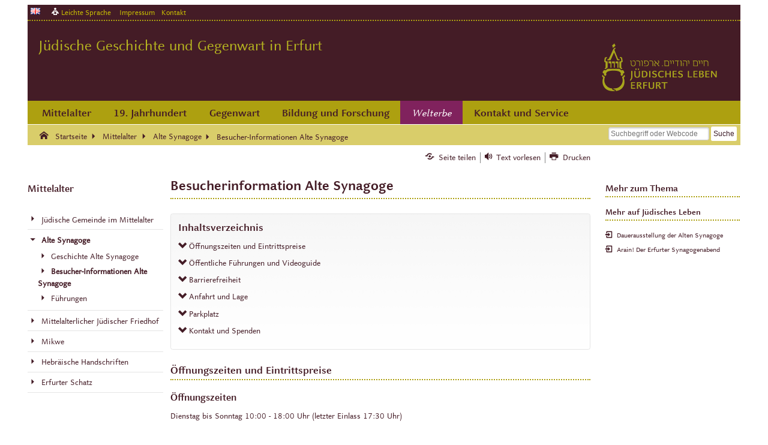

--- FILE ---
content_type: text/html; charset=UTF-8
request_url: https://juedisches-leben.erfurt.de/jl/de/mittelalter/alte_synagoge/besucherinfo/index.html
body_size: 12048
content:
<!DOCTYPE html>
<html dir="ltr" lang="de">

	



		<head>
		<meta name="GENERATOR" content="IMPERIA 10.5.6_1" />

		<meta charset="utf-8" />
		<!-- keine Kompatibilitätsansicht-->
		<meta http-equiv="X-UA-Compatible" content="IE=edge" />

<title>Besucherinformation Alte Synagoge | Jüdisches Leben</title>		<!-- Mobile viewport optimisation -->
		<meta name="viewport" content="width=device-width, initial-scale=1.0" />
		<!-- ADDITIONAL META TAGS  -->
		<meta name="webcode" content="jl111623" />
		<meta name="DC.language" content="de" />
		<meta name="X-Imperia-Live-Info" content="81a19858-008e-ea6d-b0ee-6a28c8d91a11/392/1227/26716/26729/27435/27785" />
<meta property="og:type" content="website" />
<meta property="og:locale" content="de_DE" />
<meta property="og:site_name" content="Jüdisches Leben" />
<meta property="og:url" content="https://juedisches-leben.erfurt.de/jl/de/mittelalter/alte_synagoge/besucherinfo/index.html" />
<meta property="og:title" content="Besucherinformation Alte Synagoge" />
<meta property="og:description" content="Informationen zu Öffnungszeiten, Anmeldungen für Führungen, Barrierefreiheit und Anreise." />
<meta property="og:image" content="https://juedisches-leben.erfurt.de/jl/img/apple-touch-icon-144x144-precomposed.png" />
<meta property="og:image:alt" content="Logo" />
<meta property="og:image:width" content="144" />
<meta property="og:image:height" content="144" />
<meta name="DC.date" content="2019-11-08 10:37" />
<meta name="imperia.dok_timestamp1_sort" content="2019-11-08 10:37" />
<meta name="DC.title" content="Besucherinformation Alte Synagoge" />
<meta name="DC.type" content="standard" />
<meta name="description" content="Informationen zu Öffnungszeiten, Anmeldungen für Führungen, Barrierefreiheit und Anreise." />
<meta name="keywords" content="Deutschland, Thüringen, Erfurt, Alte Synagoge, Besucherervice" />
<link href="/jl/img/favicon.ico" rel="shortcut icon" />
<link type="application/rss+xml" href="https://juedisches-leben.erfurt.de/jl/de/service/rss/aktuelles.rss" title="RSS-Feed Jüdisches Leben Erfurt" rel="alternate"/>
<link type="application/rss+xml" href="https://juedisches-leben.erfurt.de/jl/de/service/rss/welterbe-werden.rss" title="Welterbe werden" rel="alternate"/>



<link href="/jl/img/apple-touch-icon-144x144-precomposed.png" sizes="144x144" rel="apple-touch-icon-precomposed" />
<link href="/jl/img/apple-touch-icon-114x114-precomposed.png" sizes="114x114" rel="apple-touch-icon-precomposed" />
<link href="/jl/img/apple-touch-icon-72x72-precomposed.png" sizes="72x72" rel="apple-touch-icon-precomposed" />
<link href="/jl/img/apple-touch-icon-57x57-precomposed.png" sizes="57x57" rel="apple-touch-icon-precomposed" />
<link href="/jl/img/apple-touch-icon-precomposed.png"  rel="apple-touch-icon-precomposed" />
<link href="/global/js/shariff321/shariff.complete.css" rel="stylesheet" type="text/css" />
<link href="/global/js/vrweb-20/styles/grey/player_skin.css" rel="stylesheet" type="text/css" />
<link href="/jl/css/main.css?20250108" rel="stylesheet" type="text/css" />
<link href="/jl/css/autocomplete.css" rel="stylesheet" type="text/css" />
<link href="/jl/css/print.css" rel="stylesheet" media="print" type="text/css" />
<script src="/global/js/lib/jquery-1.7.1.min.js"></script>
<!--[if lte IE 7]>
<link href="/global/css/yaml/core/iehacks.css" rel="stylesheet" type="text/css" />
<script src="/global/icon/lte-ie7.js"></script>
<![endif]-->
<!--[if lt IE 9]>
<script src="/global/js/html5.js"></script>
<script src="/jl/js/selectivizr.js"></script>
<![endif]-->
</head>

	<body class="three-col">
		<!-- skip link navigation -->
		<ul class="ym-skiplinks">
			<li><a class="ym-skip" href="#nav-main">Zur Hauptnavigation springen</a></li>
			<li><a class="ym-skip" href="#main">Zum Hauptinhalt springen</a></li>
		</ul>
			<!-- Ym-Wrapper  START -->
			<div class="ym-wrapper">
				<!-- Ym-Wbox  START -->
				<div class="ym-wbox">
				<!-- HEADER  START -->
				<header aria-label="Kopfzeile der Website">
					<div class="ym-wrapper">
							<!-- NAV-TOP  START -->
	<nav id="nav-top-header" aria-label="Seitenanfang: Auswahl Sprache und wichtige Website-Links">
		<div class="ym-hlist ym-clearfix">
			<ul class="nav-top-lang">
				<li class="en noread"><a href="/jl/en/index.html" title="Englisch"><img class="flexible" src="/global/img/flags/gb.png" alt="Zur englischen Startseite" /></a></li>
			</ul>
			<ul class="nav-top-meta">
			<li class="noread"><a href="/jl/de/service/barrierefreiheit/leichte-sprache/index.html" class="ef-leichte-sprache" title="Leichte Sprache" aria-label="Leichte Sprache">Leichte Sprache</a></li>
<!--		<li class="noread"><a href="/jl/de/service/barrierefreiheit/dgs/index.html" class="ef-gebaerden" title="Deutsche Gebärdensprache (DGS)" aria-label="Deutsche Gebärdensprache (DGS)">Gebärdensprache</a></li>-->
			<li class="noread"><a href="/jl/de/service/impressum/index.html" title="Impressum">Impressum</a></li>
			<li class="noread"><a href="/jl/de/service/impressum/kontakt/index.html" title="Kontakt" aria-label="Zentrale Kontakt-Seite">Kontakt</a></li>
			</ul>
		</div>
	</nav>
	<!-- NAV-TOP  END -->

						<div class="ym-grid ef-headline ym-clearfix" role="banner" aria-label="Top Slogan und Logo">
							<div class="ym-g75 ym-gl ef-lead-in">
<span class="slogan-main">Jüdische Geschichte und Gegenwart in Erfurt</span>
<span class="slogan-sub"/>
<span class="slogan-short">Jüdische Geschichte und Gegenwart</span>
</div>


							<div class="ym-g25 ym-gr ef-logo" id="seitenanfang">
<a href="/jl/de/" title="Logo Jüdisches Leben Erfurt">
<img src="/jl/img/logo-header-jle.png" alt="Zur Startseite: Jüdisches Leben Erfurt"/>
</a>
</div>


						</div>
					</div>
				</header>
				<!-- HEADER  END -->

				<!-- NAV-MAIN  START -->
				<div id="nav-mobile">
					<ul class="ym-clearfix">
						<li><a href="#" id="btn-mobile-rubrik">Rubriken</a></li>
						<li><a href="#" id="btn-mobile-search" title="Suche mobile">Suche</a></li>
					</ul>
				</div>
				<nav id="nav-main-content" aria-label="Hauptnavigation">
					<div class="nav-main-container">
						<ul class="ym-clearfix" id="nav-main">
<li class="noread">
<a href="/jl/de/mittelalter/index.html">Mittelalter</a>
<ul class="ym-clearfix">
<li class="noread">
<span class="head">
<a href="/jl/de/mittelalter/jgemeinde/index.html">Jüdische Gemeinde im Mittelalter</a>
</span>
<ul>
<li class="noread"> </li>
</ul>
</li>
<li class="noread">
<span class="head">
<a href="/jl/de/mittelalter/alte_synagoge/index.html">Alte Synagoge</a>
</span>
<ul>
<li class="noread">
<a href="/jl/de/mittelalter/alte_synagoge/geschichte/index.html">Geschichte Alte Synagoge</a>
</li>
<li class="noread">
<a href="/jl/de/mittelalter/alte_synagoge/besucherinfo/index.html">Besucher-Informationen Alte Synagoge</a>
</li>
<li class="noread">
<a href="/jl/de/mittelalter/alte_synagoge/fuehrungen/index.html">Führungen</a>
</li>
</ul>
</li>
<li class="noread">
<span class="head">
<a href="/jl/de/mittelalter/mjfriedhof/index.html">Mittelalterlicher Jüdischer Friedhof</a>
</span>
<ul>
<li class="noread"> </li>
</ul>
</li>
<li class="noread">
<span class="head">
<a href="/jl/de/mittelalter/mikwe/index.html">Mikwe</a>
</span>
<ul>
<li class="noread">
<a href="/jl/de/mittelalter/mikwe/geschichte/index.html">Geschichte Mikwe</a>
</li>
<li class="noread">
<a href="/jl/de/mittelalter/mikwe/besucherinfo/index.html">Besucher-Informationen Mikwe</a>
</li>
<li class="noread">
<a href="/jl/de/mittelalter/mikwe/faq/index.html">Häufig gestellte Fragen</a>
</li>
</ul>
</li>
<li class="noread">
<span class="head">
<a href="/jl/de/mittelalter/handschriften/index.html">Hebräische Handschriften</a>
</span>
<ul>
<li class="noread">
<a href="/jl/de/mittelalter/handschriften/forschung/index.html">Forschung</a>
</li>
<li class="noread">
<a href="/jl/de/mittelalter/handschriften/schriften/index.html">Schriften</a>
</li>
<li class="noread">
<a href="/jl/de/mittelalter/handschriften/wissenswertes/index.html">Wissenswertes</a>
</li>
</ul>
</li>
<li class="noread">
<span class="head">
<a href="/jl/de/mittelalter/erfurter_schatz/index.html">Erfurter Schatz</a>
</span>
<ul>
<li class="noread">
<a href="/jl/de/mittelalter/erfurter_schatz/fundstuecke/index.html">Inhalt</a>
</li>
<li class="noread">
<a href="/jl/de/mittelalter/erfurter_schatz/geschichte/index.html">Historischer Hintergrund</a>
</li>
</ul>
</li>
</ul>
</li>
<li class="noread">
<a href="/jl/de/19jh/index.html">19. Jahrhundert</a>
<ul class="ym-clearfix">
<li class="noread">
<span class="head">
<a href="/jl/de/19jh/jgemeinde/index.html">Jüdische Gemeinde im 19. Jahrhundert</a>
</span>
<ul>
<li class="noread">
<a href="/jl/de/19jh/jgemeinde/junternehmen/index.html">Jüdische Unternehmen</a>
</li>
</ul>
</li>
<li class="noread">
<span class="head">
<a href="/jl/de/19jh/kleine_synagoge/index.html">Kleine Synagoge</a>
</span>
<ul>
<li class="noread">
<a href="/jl/de/19jh/kleine_synagoge/geschichte/index.html">Geschichte Kleine Synagoge</a>
</li>
<li class="noread">
<a href="/jl/de/19jh/kleine_synagoge/begegnungsstaette/index.html">Begegnungsstätte</a>
</li>
<li class="noread">
<a href="/jl/de/19jh/kleine_synagoge/besucherinformation/index.html">Besucher-Information Kleine Synagoge</a>
</li>
<li class="noread">
<a href="/jl/de/19jh/kleine_synagoge/sag-mal/index.html">Sag mal</a>
</li>
</ul>
</li>
<li class="noread">
<span class="head">
<a href="/jl/de/19jh/ajfriedhof/index.html">Alter Jüdischer Friedhof</a>
</span>
<ul>
<li class="noread"> </li>
</ul>
</li>
<li class="noread">
<span class="head">
<a href="/jl/de/19jh/gsynagoge/index.html">Große Synagoge</a>
</span>
<ul>
<li class="noread"> </li>
</ul>
</li>
</ul>
</li>
<li class="noread">
<a href="/jl/de/heute/index.html">Gegenwart</a>
<ul class="ym-clearfix">
<li class="noread">
<span class="head">
<a href="/jl/de/heute/jgemeinde/index.html">Jüdische Gemeinde in der Gegenwart</a>
</span>
<ul>
<li class="noread"> </li>
</ul>
</li>
<li class="noread">
<span class="head">
<a href="/jl/de/heute/neue_synagoge/index.html">Neue Synagoge</a>
</span>
<ul>
<li class="noread"> </li>
</ul>
</li>
<li class="noread">
<span class="head">
<a href="/jl/de/heute/njfriedhof/index.html">Neuer Jüdischer Friedhof</a>
</span>
<ul>
<li class="noread"> </li>
</ul>
</li>
<li class="noread">
<span class="head">
<a href="/jl/de/heute/kulturzentrum/index.html">Kulturzentrum</a>
</span>
<ul>
<li class="noread"> </li>
</ul>
</li>
<li class="noread">
<span class="head">
<a href="/jl/de/heute/erfurter_gedenken/index.html">Erfurter Gedenken</a>
</span>
<ul>
<li class="noread">
<a href="/jl/de/heute/erfurter_gedenken/arbeitskreis/index.html">Arbeitskreis</a>
</li>
<li class="noread">
<a href="/jl/de/heute/erfurter_gedenken/denknadel/index.html">Denknadel</a>
</li>
<li class="noread">
<a href="/jl/de/heute/erfurter_gedenken/orte/index.html">Orte und Biogramme</a>
</li>
</ul>
</li>
<li class="noread">
<span class="head">
<a href="/jl/de/heute/netzwerk-juedisches-leben/index.html">Netzwerk "Jüdisches Leben Erfurt"</a>
</span>
<ul>
<li class="noread"> </li>
</ul>
</li>
</ul>
</li>
<li class="noread">
<a href="/jl/de/bildung_forschung/index.html">Bildung und Forschung</a>
<ul class="ym-clearfix">
<li class="noread">
<span class="head">
<a href="/jl/de/bildung_forschung/ausstellungen/index.html">Ausstellungen</a>
</span>
<ul>
<li class="noread">
<a href="/jl/de/bildung_forschung/ausstellungen/asynogoge/index.html">Alte Synagoge</a>
</li>
<li class="noread">
<a href="/jl/de/bildung_forschung/ausstellungen/ksynagoge/index.html">Kleine Synagoge</a>
</li>
</ul>
</li>
<li class="noread">
<span class="head">
<a href="/jl/de/bildung_forschung/bildungsangebote/index.html">Bildungsangebote</a>
</span>
<ul>
<li class="noread">
<a href="/jl/de/bildung_forschung/bildungsangebote/oeffentliche/index.html">Öffentliche Führungen</a>
</li>
<li class="noread">
<a href="/jl/de/bildung_forschung/bildungsangebote/gruppenangebote/index.html">Gruppenangebote</a>
</li>
<li class="noread">
<a href="/jl/de/bildung_forschung/bildungsangebote/kinder/index.html">Kinder- und Jugendgruppen</a>
</li>
</ul>
</li>
<li class="noread">
<span class="head">
<a href="/jl/de/bildung_forschung/bibliothek/index.html">Bibliothek</a>
</span>
<ul>
<li class="noread"> </li>
</ul>
</li>
<li class="noread">
<span class="head">
<a href="/jl/de/bildung_forschung/fachbeirat/index.html">Fachbeirat Jüdisches Erbe</a>
</span>
<ul>
<li class="noread"> </li>
</ul>
</li>
<li class="noread">
<span class="head">
<a href="/jl/de/bildung_forschung/forschung/index.html">Forschung</a>
</span>
<ul>
<li class="noread">
<a href="/jl/de/bildung_forschung/forschung/handschriften/index.html">Hebräische Handschriften</a>
</li>
<li class="noread">
<a href="/jl/de/bildung_forschung/forschung/gedenkbuch/index.html">Gedenkbuch</a>
</li>
<li class="noread">
<a href="/jl/de/bildung_forschung/forschung/judaist-in-residence/index.html">Judaist in Residence</a>
</li>
</ul>
</li>
<li class="noread">
<span class="head">
<a href="/jl/de/bildung_forschung/tagungen/index.html">Tagungen und Kolloquien</a>
</span>
<ul>
<li class="noread"> </li>
</ul>
</li>
<li class="noread">
<span class="head">
<a href="/jl/de/bildung_forschung/vortraege_gespraeche/index.html">Vorträge und Gespräche</a>
</span>
<ul>
<li class="noread">
<a href="/jl/de/bildung_forschung/vortraege_gespraeche/arain_erfurter-synagogenabend/index.html">Arain! Der Erfurter Synagogenabend</a>
</li>
</ul>
</li>
</ul>
</li>
<li class="noread">
<a href="/jl/de/welterbe_werden/index.html">Welterbe</a>
<ul class="ym-clearfix">
<li class="noread">
<span class="head">
<a href="/jl/de/welterbe_werden/bewerbung/index.html">Erfurter Bewerbung</a>
</span>
<ul>
<li class="noread">
<a href="/jl/de/welterbe_werden/bewerbung/objekte/index.html">Objekte</a>
</li>
<li class="noread">
<a href="/jl/de/welterbe_werden/bewerbung/motivation/index.html">Motivation</a>
</li>
<li class="noread">
<a href="/jl/de/welterbe_werden/bewerbung/ziele_aufgaben/index.html">Ziele und Aufgaben</a>
</li>
<li class="noread">
<a href="/jl/de/welterbe_werden/bewerbung/antragschronologie/index.html">Antragschronologie</a>
</li>
</ul>
</li>
<li class="noread">
<span class="head">
<a href="/jl/de/welterbe_werden/presse/index.html">Presse</a>
</span>
<ul>
<li class="noread"> </li>
</ul>
</li>
<li class="noread">
<span class="head">
<a href="/jl/de/welterbe_werden/einfuehrung/index.html">Einführung Welterbe</a>
</span>
<ul>
<li class="noread">
<a href="/jl/de/welterbe_werden/einfuehrung/kriterien/index.html">Kriterien</a>
</li>
<li class="noread">
<a href="/jl/de/welterbe_werden/einfuehrung/antragsprozess/index.html">Antragsprozess</a>
</li>
</ul>
</li>
<li class="noread">
<span class="head">
<a href="/jl/de/welterbe_werden/ueber_unesco/index.html">Über die Unesco</a>
</span>
<ul>
<li class="noread"> </li>
</ul>
</li>
<li class="noread">
<span class="head">
<a href="/jl/de/welterbe_werden/faq/index.html">Fragen und Antworten</a>
</span>
<ul>
<li class="noread"> </li>
</ul>
</li>
</ul>
</li>
<li class="noread">
<a href="/jl/de/service/index.html">Kontakt und Service</a>
<ul class="ym-clearfix">
<li class="noread">
<span class="head">
<a href="/jl/de/service/aktuelles/index.html">Aktuelles</a>
</span>
<ul>
<li class="noread">
<a href="/jl/de/service/aktuelles/meldungen/index.itl">Meldungen</a>
</li>
<li class="noread">
<a href="/jl/de/service/aktuelles/veranstaltungen/index.itl">Veranstaltungen</a>
</li>
<li class="noread">
<a href="/jl/de/service/aktuelles/ausstellungen/index.itl">Alle Ausstellungen</a>
</li>
</ul>
</li>
<li class="noread">
<span class="head">
<a href="/jl/de/service/mediathek/index.html">Mediathek</a>
</span>
<ul>
<li class="noread">
<a href="/jl/de/service/mediathek/audio/index.itl">Audios</a>
</li>
<li class="noread">
<a href="/jl/de/service/mediathek/videos/index.itl">Videos</a>
</li>
<li class="noread">
<a href="/jl/de/service/mediathek/veroeffentlichungen/index.itl">Veröffentlichungen</a>
</li>
<li class="noread">
<a href="/jl/de/service/mediathek/bilder/index.itl">Bilder</a>
</li>
<li class="noread">
<a href="/jl/de/service/mediathek/panoramen/index.html">Panoramen</a>
</li>
</ul>
</li>
<li class="noread">
<span class="head">
<a href="/jl/de/service/barrierefreiheit/index.html">Barrierefreiheit</a>
</span>
<ul>
<li class="noread">
<a href="/jl/de/service/barrierefreiheit/leichte-sprache/index.html">Leichte Sprache</a>
</li>
</ul>
</li>
<li class="noread">
<span class="head">
<a href="/jl/de/service/glossar/index.html">Glossar</a>
</span>
<ul>
<li class="noread"> </li>
</ul>
</li>
<li class="noread">
<span class="head">
<a href="/jl/de/service/dienste/index.html">Dienste</a>
</span>
<ul>
<li class="noread">
<a href="/jl/de/service/dienste/sitemap/index.html">Übersicht</a>
</li>
<li class="noread">
<a href="/jl/de/service/dienste/suche/index.html">Suche</a>
</li>
<li class="noread">
<a href="/jl/de/service/dienste/hilfe/index.html">Hilfe</a>
</li>
<li class="noread">
<a href="/jl/de/service/dienste/jl-im-www/index.html">Jüdisches Leben im Web</a>
</li>
</ul>
</li>
<li class="noread">
<span class="head">
<a href="/jl/de/service/impressum/index.html">Impressum</a>
</span>
<ul>
<li class="noread">
<a href="/jl/de/service/impressum/kontakt/index.html">Kontakt</a>
</li>
<li class="noread">
<a href="/jl/de/service/impressum/datenschutz/index.html">Datenschutz</a>
</li>
</ul>
</li>
<li class="noread">
<span class="head">
<a href="/jl/de/service/rss/index.html">RSS-Feeds</a>
</span>
<ul>
<li class="noread"> </li>
</ul>
</li>
</ul>
</li>
</ul>


					</div>
				</nav>
				<!-- NAV-MAIN  END  -->

				<!-- NAV-BREADCRUMB  START -->
				<nav id="nav-breadcrumb" aria-label="Brotkrumenpfad: Sie sind hier">
					<div class="ym-wrapper">
						<div class="ym-hlist">
							<ul>
<li class="noread">
<a title="Startseite" class="ef-link-icon ef-link-home" data-icon="" href="/jl/de/index.html">
<span class="ef-link-text">Startseite</span>
</a>
</li>
<li class="noread">
<a title="Mittelalter" class="ef-link-icon ef-link-nav-sub" data-icon="" href="/jl/de/mittelalter/index.html">
<span class="ef-link-text">Mittelalter</span>
</a>
</li>
<li class="noread">
<a title="Alte Synagoge" class="ef-link-icon ef-link-nav-sub" data-icon="" href="/jl/de/mittelalter/alte_synagoge/index.html">
<span class="ef-link-text">Alte Synagoge</span>
</a>
</li>
<li class="noread">
<div title="Besucher-Informationen Alte Synagoge" class="ef-link-icon ef-link-nav-sub" data-icon="">
<span class="ef-link-text">Besucher-Informationen Alte Synagoge</span>
</div>
</li>
</ul>


										<div class="ef-screenreader">Suche:</div>
				<form class="ym-searchform" role="search" name="suchform" id="suchform" action="/jl/de/service/dienste/suche/index.html" method="get">
				<fieldset>
					<legend>Suche</legend>
					<label for="livesuche"><span>Suche</span></label>
					<input  id="livesuche" class="ym-searchfield" type="search" title="Suche" name="q" placeholder="Suchbegriff oder Webcode" />
					<input class="ym-searchbutton" type="submit" value="Suche" title="Suchen" name="button" />
				</fieldset>
			</form>
		<div class="ef-screenreader">Suche Ende.</div>

						</div>
					</div>
				</nav>
				<!-- NAV-BREADCRUMB  End -->

				<!-- Main  START -->
				<main id="main" role="main">
					<div class="ym-column linearize-level-1">


						<!-- Col1  START -->
						<div class="ym-col1">
								<!-- NAV-CONTENT-META  START -->
	<nav id="nav-content-meta-top" class="ym-gbox" aria-label="Top-Content-Seiten Funktionen oben">
		<div class="ym-hlist nav-content-meta-top ym-clearfix">
			<ul>
				<li>
					<a href="#share" onclick="javascript:_paq.push(['trackEvent', 'Nav-Meta-Top', 'Share']);" class="ef-link-icon ef-link-share" title="Seite teilen"  data-icon="&#xe04f;">
						<span class="ef-link-text noread">Seite teilen</span>
					</a>
				</li>
					<li>
						<div class="vrweb_player_main"></div>
						<script><!--
							vrweb_guilang='de';
							vrweb_lang='de-DE';
							vrweb_activate_multilingual='on';
							vrweb_voicename="Anna-ml";
						//--></script>
						<script><!--
							vrweb_icon='<span class="ef-link-text noread">Text vorlesen</span>';
							vrweb_customerid='11138';
							vrweb_player_form='1';
							vrweb_player_type='hover';
							vrweb_player_color='grey';
							vrweb_readelementsname='h3,h4,h5,h6,p,li';
							vrweb_readelementsclass='read';
							vrweb_exclelementsname='';
							vrweb_exclelementsclass='noread,slogan-main,slogan-sub,slogan-short,ym-vtitle,ym-skip,share_text';
							vrweb_exclelementsid='btn-mobile-rubrik,btn-mobile-search';
							vrweb_brhandling='1';
							vrweb_shortcut_activate='1';
							vrweb_shortcut_play = 'Ap';
							vrweb_shortcut_pause = 'Ai';
							vrweb_shortcut_stop = 'As';
							vrweb_shortcut_forward = 'Af';
							vrweb_shortcut_rewind = 'Ar';
							vrweb_shortcut_close = 'Ac';
							//--></script>
						<script src="/global/js/vrweb-20/scripts/readpremium20.js"></script>
					</li>
				<li>
					<a href="#" onclick="javascript:_paq.push(['trackEvent', 'Nav-Meta-Top', 'Drucken']);window.print();" class="ef-link-icon ef-link-printer" title="Drucken"  data-icon="&#xe05b;">
						<span class="ef-link-text noread">Drucken</span>
					</a>
				</li>
			</ul>
		</div>
	</nav>
	<!-- NAV-CONTENT-META  END -->

							<!-- HEADER START -->
<header class="ym-gwrap modul-text" aria-label="Kopfzeile der Webseite">
	<h1 class="searchcontent read">
		Besucherinformation Alte Synagoge
	</h1>
</header>
<!-- HEADER END -->
<!-- CONTENT MODUL DATACARD END-->


							<!-- SECTION  START -->
							<section class="ym-grid">
	<div class="ym-grid ym-clearfix linearize-level-2">
		<div class="ym-gwrap modul-navigation-list">
			<div class="ef-layout-box">
				<a id="toc"></a><h2>Inhaltsverzeichnis</h2>
				<ul class="col1">
				<li><a href="#slot_100_1" title="Zum Seitenkapitel: Öffnungszeiten und Eintrittspreise" class="ef-link-icon ef-link-down" data-icon="&#xe039;"><span class="ef-link-text">Öffnungszeiten und Eintrittspreise</span></a></li>				<li><a href="#slot_100_4" title="Zum Seitenkapitel: Öffentliche Führungen und Videoguide" class="ef-link-icon ef-link-down" data-icon="&#xe039;"><span class="ef-link-text">Öffentliche Führungen und Videoguide</span></a></li>				<li><a href="#slot_100_6" title="Zum Seitenkapitel: Barrierefreiheit" class="ef-link-icon ef-link-down" data-icon="&#xe039;"><span class="ef-link-text">Barrierefreiheit</span></a></li>				<li><a href="#slot_100_5" title="Zum Seitenkapitel: Anfahrt und Lage" class="ef-link-icon ef-link-down" data-icon="&#xe039;"><span class="ef-link-text">Anfahrt und Lage</span></a></li>				<li><a href="#slot_100_8" title="Zum Seitenkapitel: Parkplatz" class="ef-link-icon ef-link-down" data-icon="&#xe039;"><span class="ef-link-text">Parkplatz</span></a></li>				<li><a href="#slot_100_2" title="Zum Seitenkapitel: Kontakt und Spenden" class="ef-link-icon ef-link-down" data-icon="&#xe039;"><span class="ef-link-text">Kontakt und Spenden</span></a></li>				</ul>
			</div>
		</div>
	</div>
</section>

	<section class="ym-grid">
		<div class="ym-grid ym-clearfix linearize-level-2">
			<div class="ym-gwrap modul-text">
<a id="slot_100_1"></a>
<h2 class="ef-border-bottom read searchcontent">Öffnungszeiten und Eintrittspreise</h2>
</div>



<div class="ym-gwrap modul-text ef-stripes searchcontent read">
	<h3>&Ouml;ffnungszeiten</h3>

<p>Dienstag bis Sonntag 10:00 - 18:00 Uhr (letzter Einlass 17:30 Uhr)</p>

<p><strong>Jeden 1. Dienstag im Monat haben die st&auml;dtischen Museen eintrittsfrei ge&ouml;ffnet.</strong></p>

</div>



<div class="ym-gwrap modul-text ef-stripes searchcontent read">
	<h3>Eintritt</h3>

<table style="width:100%">
	<tbody>
		<tr>
			<td>Erwachsene</td>
			<td>8,00 EUR</td>
		</tr>
		<tr>
			<td>Erm&auml;&szlig;igt*</td>
			<td>5,00 EUR</td>
		</tr>
		<tr>
			<td>Familienkarte</td>
			<td>17,00 EUR</td>
		</tr>
		<tr>
			<td>ErfurtCard</td>
			<td>14,90 EUR</td>
		</tr>
	</tbody>
</table>

<p>Schulklassen und Kitagruppen im Rahmen des Unterrichts: Eintritt frei<br />
(Ohne Voranmeldung kann der Einlass nicht garantiert werden.)</p>

<p>An jedem ersten Dienstag im Monat: Eintritt frei</p>

<p>* als erm&auml;&szlig;igt gelten schulpflichtige Kinder, Auszubildende, Studierende, Rentner/-innen, Menschen mit Behinderungen, Inhaber Sozialausweis der Landeshauptstadt Erfurt</p>

</div>


		</div>
		<div class="ym-gwrap linearize-level-2">
	<div class="content modul-nav-page ym-clearfix">
		<a href="#toc" class="float-right ef-link-icon ef-link-top" title="Zum Inhaltsverzeichnis" data-icon="&#xe037;"><span class="ef-link-text">Zum Inhaltsverzeichnis</span></a>
	</div>
</div>

	</section>

	<section class="ym-grid">
		<div class="ym-grid ym-clearfix linearize-level-2">
			<div class="ym-gwrap modul-text">
<a id="slot_100_4"></a>
<h2 class="ef-border-bottom read searchcontent">Öffentliche Führungen und Videoguide</h2>
</div>



<div class="ym-gwrap modul-text ef-stripes searchcontent read">
	<h3>Alte Synagoge:</h3>

<p class="box info">Samstags, sonntags: 10:15 - ca. 11:45 Uhr<br />
Dauer ca. 90 Minuten<br />
Kosten: 8,00 Euro, erm&auml;&szlig;igt 5,00 Euro (Eintritt in die Alte Synagoge)</p>

<h3>Mittelalterliche Mikwe:</h3>

<p class="box info">Donnerstags, freitags: 14:00 - ca. 14:45 Uhr<br />
Samstags, sonntags: 11:45 - ca. 12:30 Uhr<br />
Kosten: Die F&uuml;hrungen sind kostenfrei, um Spenden wird gebeten.</p>

<p>Treffpunkt ist jeweils die Alte Synagoge.</p>

<h3>Videoguide</h3>

<p class="box info">Begleitend zur Ausstellung verleihen wir kostenfrei einen Videoguide.<br />
<br />
Dieser wird gegen ein pers&ouml;nliches Dokument als Pfand ausgegeben. Er ist auf Deutsch, Englisch und Franz&ouml;sisch sowie in einer Erwachsenen- und Kinderversion verf&uuml;gbar.<br />
<br />
Der Audiorundgang f&uuml;r Erwachsene dauert circa 1 Stunde. Die letzte Ausgabe f&uuml;r den Audioguide ist daher 16.45 Uhr!</p>

<h3>Reservierungen:</h3>

<p>F&uuml;r die &ouml;ffentlichen F&uuml;hrungen k&ouml;nnen wir Reservierungen nur bis jeweils Donnerstag, 12:00 Uhr entgegennehmen. Wenden Sie sich dazu bitte per Mail an <a href="mailto:altesynagoge@erfurt.de?subject=Anmeldung%20zur%20%C3%B6ffentlichen%20F%C3%BChrung">altesynagoge@erfurt.de</a>.</p>

<p>Da es sich bei den &ouml;ffentlichen F&uuml;hrungen um F&uuml;hrungen f&uuml;r Einzelg&auml;ste handelt, k&ouml;nnen wir nur max. vier Tickets reservieren.</p>

</div>


		</div>
		<div class="ym-gwrap linearize-level-2">
	<div class="content modul-nav-page ym-clearfix">
		<a href="#toc" class="float-right ef-link-icon ef-link-top" title="Zum Inhaltsverzeichnis" data-icon="&#xe037;"><span class="ef-link-text">Zum Inhaltsverzeichnis</span></a>
	</div>
</div>

	</section>

	<section class="ym-grid">
		<div class="ym-grid ym-clearfix linearize-level-2">
			<div class="ym-gwrap modul-text">
<a id="slot_100_6"></a>
<h2 class="ef-border-bottom read searchcontent">Barrierefreiheit</h2>
</div>



<div class="ym-gwrap modul-text ef-stripes searchcontent read">
	<p>S&auml;mtliche Ausstellungsfl&auml;chen der Alten Synagoge sind &uuml;ber einen Aufzug barrierefrei zug&auml;nglich.</p>

<p>Der Besucher wird mit einem Videoguide durch das Haus gef&uuml;hrt, der &uuml;ber eine H&ouml;rschleife auch f&uuml;r H&ouml;rgesch&auml;digte nutzbar ist.</p>

<p>Sehgesch&auml;digte k&ouml;nnen eine Tastf&uuml;hrung &uuml;ber die Museumsp&auml;dagogik des Hauses buchen.</p>

<h3>Reisen f&uuml;r Alle</h3>

<p>Die Alte Synagoge wurde nach dem Kennzeichnungssystem &bdquo;Reisen f&uuml;r Alle&ldquo; zertifiziert. &bdquo;Reisen f&uuml;r Alle&ldquo; ist ein bundesweit g&uuml;ltiges Kennzeichnungssystem f&uuml;r barrierefreie Angebote.</p>

<p>F&uuml;r G&auml;ste notwendige Informationen wurden durch ausgebildete Erheber erfasst und anhand klar definierter Qualit&auml;tskriterien bewertet. Die detaillierten und gepr&uuml;ften Aussagen zum Angebot k&ouml;nnen hier eingesehen und in den Pr&uuml;fberichten (PDFs) nachgelesen werden.</p>

</div>

<!-- CONTENT MODUL FAQ-Content-Slider START -->
<div class="ym-gwrap modul-faq searchcontent">
<div id="content-slider_100_6_100_1" class="ef-content-slider">
<h3 class="ef-border-bottom"  >Weiterführende Informationen zur Barrierefreiheit bei Führungen</h3>

<h4 ><span >Bequem unterwegs für alle Generationen</span></h4>
<div class="modul-text ef-stripes"><p>Die G&auml;stef&uuml;hrer sind so ausgebildet, dass Menschen mit Gehbehinderung an jeder F&uuml;hrung teilnehmen k&ouml;nnen.</p>

<p>Es stehen f&uuml;r Menschen mit Gehbehinderung mobile oder feste Sitzgelegenheiten zur Verf&uuml;gung, die w&auml;hrend der F&uuml;hrung benutzt werden k&ouml;nnen.</p>

<p>Die gesamte Route der F&uuml;hrung ist f&uuml;r Rollstuhlfahrer stufenlos befahrbar.</p>
</div>
<h4 ><span >Für Gäste mit Gehbehinderung</span></h4>
<div class="modul-text ef-stripes"><p>Es werden F&uuml;hrungen f&uuml;r Menschen mit Gehbehinderung angeboten.</p>

<p>Die G&auml;stef&uuml;hrer sind so ausgebildet, dass Menschen mit Gehbehinderung an jeder F&uuml;hrung teilnehmen k&ouml;nnen.</p>

<p>Es ist eine Voranmeldung f&uuml;r die F&uuml;hrung notwendig.</p>

<p>Es stehen f&uuml;r Menschen mit Gehbehinderung mobile oder feste Sitzgelegenheiten zur Verf&uuml;gung, die w&auml;hrend der F&uuml;hrung benutzt werden k&ouml;nnen.</p>

<p>Die gesamte Route der F&uuml;hrung ist f&uuml;r Rollstuhlfahrer stufenlos befahrbar.</p>
</div>
<h4 ><span >Für Menschen mit Gehbehinderung und Rollstuhlfahrer</span></h4>
<div class="modul-text ef-stripes"><p>Es werden F&uuml;hrungen f&uuml;r Menschen mit Gehbehinderung angeboten.</p>

<p>Es werden F&uuml;hrungen f&uuml;r Rollstuhlfahrer angeboten.</p>

<p>Die G&auml;stef&uuml;hrer sind so ausgebildet, dass Rollstuhlfahrer an jeder F&uuml;hrung teilnehmen k&ouml;nnen.</p>

<p>Es ist eine Voranmeldung f&uuml;r die F&uuml;hrung notwendig.</p>

<p>Es stehen f&uuml;r Menschen mit Gehbehinderung mobile oder feste Sitzgelegenheiten zur Verf&uuml;gung, die w&auml;hrend der F&uuml;hrung benutzt werden k&ouml;nnen.</p>

<p>Die gesamte Route der F&uuml;hrung ist f&uuml;r Rollstuhlfahrer stufenlos befahrbar.</p>
</div>
<h4 ><span >Für Menschen mit Sehbehinderung und blinde Menschen</span></h4>
<div class="modul-text ef-stripes"><p>Es werden F&uuml;hrungen f&uuml;r Menschen mit Sehbehinderung angeboten.</p>

<p>Es werden F&uuml;hrungen f&uuml;r blinde Menschen angeboten.</p>

<p>Die G&auml;stef&uuml;hrer sind so ausgebildet, dass Menschen mit Sehbehinderung an jeder F&uuml;hrung teilnehmen k&ouml;nnen.</p>

<p>Es ist eine Voranmeldung f&uuml;r die F&uuml;hrung notwendig.</p>

<p>W&auml;hrend der F&uuml;hrungen werden Exponate zum Tasten integriert.</p>

<p>Es steht ein Audio-Guide zur Verf&uuml;gung, der eigenst&auml;ndig von Menschen mit Sehbehinderung/Blinden bedient werden kann.</p>
</div>
<h4 ><span >Für Menschen mit Hörbehinderung und gehörlose Menschen</span></h4>
<div class="modul-text ef-stripes"><p>Es werden F&uuml;hrungen f&uuml;r Menschen mit H&ouml;rbehinderung angeboten.</p>

<p>Die G&auml;stef&uuml;hrer sind so ausgebildet, dass Menschen mit H&ouml;rbehinderung an jeder F&uuml;hrung teilnehmen k&ouml;nnen.</p>

<p>Es ist eine Voranmeldung f&uuml;r die F&uuml;hrung notwendig.</p>

<p>Es werden f&uuml;r Menschen mit H&ouml;rbehinderung F&uuml;hrungen mit FM-Anlagen erm&ouml;glicht (z. B. Kopfh&ouml;rer, Halsringschleifen).</p>

<p>Angebotene Hilfsmittel: Videoguide, auch mit induktiver H&ouml;rschleife, Tastf&uuml;hrung, Ausstellungsf&uuml;hrer in Schriftform</p>
</div>
<h4 ><span >Für Gäste mit kognitiven Beeinträchtigungen</span></h4>
<div class="modul-text ef-stripes"><p>Die G&auml;stef&uuml;hrer sind so ausgebildet, dass Menschen mit kognitiven Beeintr&auml;chtigungen an jeder F&uuml;hrung teilnehmen k&ouml;nnen.</p>

<p>Es ist eine Voranmeldung f&uuml;r die F&uuml;hrung notwendig.</p>

<p>Angebotene Hilfsmittel: Videoguide, auch mit induktiver H&ouml;rschleife, Tastf&uuml;hrung, Ausstellungsf&uuml;hrer in Schriftform</p>
</div>
</div>
</div>
<script > // CONTENT SLIDER
	$(document).ready(function(){
 	$('#content-slider_100_6_100_1').find('h4').click(function(){
			$(this).toggleClass("active");
		    $(this).next().slideToggle();
		}).next().hide();
	});
</script>
<!-- CONTENT MODUL FAQ-Content-Slider END -->

	<div class="ym-gwrap modul-download ym-clearfix">
		<div class="ym-g25 ym-gl">
			<div class="ef-pc-l">
				<img class="flexible lazyload bordered" src="/mam/jl/mediathek/veroeffentlichungen/fittosize_331_0_24c90d9fbd75951c492a3b7926c0e591_alte-synagoge_bequem_unterwegs_fuer_alle_generationen_seite_1.png" alt="Scrennshot der Seite" title="Titelseite: Reisen für Alle: Alte Synagoge - Bequem unterwegs für alle Generationen" />
			</div>
		</div>
		<div class="ym-g75 ym-gr">
			<h3 class="ef-bg-gray searchcontent">
				<a href="/mam/jl/mediathek/veroeffentlichungen/alte-synagoge_bequem_unterwegs_fuer_alle_generationen.pdf" class="gray" title="Herunterladen (Öffnet neues Fenster): Reisen für Alle – Alte Synagoge: Bequem unterwegs für alle Generationen" target="_blank">Reisen für Alle – Alte Synagoge: Bequem unterwegs für alle Generationen</a>
			</h3>
<!--		<ul>
			<li>-->
			<a href="/mam/jl/mediathek/veroeffentlichungen/alte-synagoge_bequem_unterwegs_fuer_alle_generationen.pdf" download="" class="ef-link-icon ef-link-download" title="Herunterladen (Öffnet neues Fenster): Reisen für Alle – Alte Synagoge: Bequem unterwegs für alle Generationen" aria-hidden="true" tabindex="-1" data-icon="&#xe021;" target="_blank">
				<span class="ef-link-text">Reisen für Alle – Alte Synagoge: Bequem unterwegs für alle Generationen</span>
			</a>
					<span class="ef-meta-info">Dateigröße: 2.0&nbsp;MB | Dateityp: pdf | Dokument nicht barrierefrei</span>

				<br />
				<a href="/mam/jl/mediathek/veroeffentlichungen/alte-synagoge_gaeste_mit_gehbehinderung.pdf" download="" class="ef-link-icon ef-link-download" title="Herunterladen (Öffnet neues Fenster): Reisen für Alle – Alte Synagoge: Informationen für Gäste mit Gehbehinderung" data-icon="&#xe021;" target="_blank">
					<span class="ef-link-text">Reisen für Alle – Alte Synagoge: Informationen für Gäste mit Gehbehinderung</span>
				</a>
					<span class="ef-meta-info">Dateigröße: 2.0&nbsp;MB | Dateityp: pdf | Dokument nicht barrierefrei</span>

				<br />
				<a href="/mam/jl/mediathek/veroeffentlichungen/alte-synagoge_gaeste_mit_gehbehinderung_und_rollstuhlfahrer.pdf" download="" class="ef-link-icon ef-link-download" title="Herunterladen (Öffnet neues Fenster): Reisen für Alle – Alte Synagoge: Informationen für Menschen mit Gehbehinderung und Rollstuhlfahrer" data-icon="&#xe021;" target="_blank">
					<span class="ef-link-text">Reisen für Alle – Alte Synagoge: Informationen für Menschen mit Gehbehinderung und Rollstuhlfahrer</span>
				</a>
					<span class="ef-meta-info">Dateigröße: 2.0&nbsp;MB | Dateityp: pdf | Dokument nicht barrierefrei</span>

				<br />
				<a href="/mam/jl/mediathek/veroeffentlichungen/alte-synagoge_gaeste_mit_hoerbehinderung.pdf" download="" class="ef-link-icon ef-link-download" title="Herunterladen (Öffnet neues Fenster): Reisen für Alle – Alte Synagoge: Informationen für Menschen mit Hörbehinderung und gehörlose Menschen" data-icon="&#xe021;" target="_blank">
					<span class="ef-link-text">Reisen für Alle – Alte Synagoge: Informationen für Menschen mit Hörbehinderung und gehörlose Menschen</span>
				</a>
					<span class="ef-meta-info">Dateigröße: 1.4&nbsp;MB | Dateityp: pdf | Dokument nicht barrierefrei</span>

				<br />
				<a href="/mam/jl/mediathek/veroeffentlichungen/alte-synagoge_gaeste_mit_sehbehinderung.pdf" download="" class="ef-link-icon ef-link-download" title="Herunterladen (Öffnet neues Fenster): Reisen für Alle – Alte Synagoge: Informationen für Menschen mit Sehbehinderung und blinde Menschen" data-icon="&#xe021;" target="_blank">
					<span class="ef-link-text">Reisen für Alle – Alte Synagoge: Informationen für Menschen mit Sehbehinderung und blinde Menschen</span>
				</a>
					<span class="ef-meta-info">Dateigröße: 2.3&nbsp;MB | Dateityp: pdf | Dokument nicht barrierefrei</span>

				<br />
				<a href="/mam/jl/mediathek/veroeffentlichungen/alte-synagoge_gaeste_mit_kognitiven_beeintraechtigungen.pdf" download="" class="ef-link-icon ef-link-download" title="Herunterladen (Öffnet neues Fenster): Reisen für Alle – Alte Synagoge: Informationen für Gäste mit kognitiven Beeinträchtigungen" data-icon="&#xe021;" target="_blank">
					<span class="ef-link-text">Reisen für Alle – Alte Synagoge: Informationen für Gäste mit kognitiven Beeinträchtigungen</span>
				</a>
					<span class="ef-meta-info">Dateigröße: 2.1&nbsp;MB | Dateityp: pdf | Dokument nicht barrierefrei</span>

<!--		</ul>-->
				<p>Herausgeber: DSFT
			</p>
			<p class="searchcontent">Informationen und Ergebnisse der Zertifizierung</p>
		</div>
	</div>


		</div>
		<div class="ym-gwrap linearize-level-2">
	<div class="content modul-nav-page ym-clearfix">
		<a href="#toc" class="float-right ef-link-icon ef-link-top" title="Zum Inhaltsverzeichnis" data-icon="&#xe037;"><span class="ef-link-text">Zum Inhaltsverzeichnis</span></a>
	</div>
</div>

	</section>

	<section class="ym-grid">
		<div class="ym-grid ym-clearfix linearize-level-2">
			<div class="ym-gwrap modul-text">
<a id="slot_100_5"></a>
<h2 class="ef-border-bottom read searchcontent">Anfahrt und Lage</h2>
</div>



<div class="ym-gwrap modul-text ef-stripes searchcontent read">
	<h3>Anfahrt</h3>

<ul>
	<li>mit den &ouml;ffentlichen Verkehrsmitteln: Tram 3, 4 und 6, Haltestelle &quot;Rathaus, Fischmarkt&quot;, von hier aus sind es 5 Minuten zu Fu&szlig;</li>
	<li>n&auml;chste Haltem&ouml;glichkeit f&uuml;r Reisebusse: Domplatz</li>
</ul>

</div>

<!-- CONTENT MODUL MapWidget START -->
<!-- is_mapwidget -->
<div class="ym-gwrap modul-mapwidget">
	<iframe data-src="https://geoportal.erfurt.de/gis/client_mapwidget/default.jsp?baseURL=//geoportal.erfurt.de/gis&project=1&view=stadtkarte&scale=1000&map_adv=true&query=gisid&keyname=gisid&client_app_referer=jl_mw&keyvalue=GEBD030230080000&activetools=NAVIGATION%20MAPTIP%20LOCATION%20&useXD=true&callback_maptip_mw=maptipResult&combined_request=true" class="bordered flexible lazyload" data-expand="20" id="iframe-id_100_5_100_1" title="Kartenfenster: Alte Synagoge" name="iframe-name_100_5_100_1" style="width:100%;height:50vh;"></iframe>
	<div class="ef-caption">
		<span class="title ef-link-icon ef-stadtplan" data-icon="&#xe012;">Stadtplan: <a href="https://geoportal.erfurt.de/gis/externalcall.jsp?project=1&client=auto&view=stadtkarte&query=gisid&keyname=gisid&client_app_referer=jl_mw&keyvalue=GEBD030230080000" class="ef-link-wording" target="ef-stadtplan" title="Stadtplan (Öffnet neues Fenster) Alte Synagoge" >Alte Synagoge</a></span>
	</div>
</div>

		</div>
		<div class="ym-gwrap linearize-level-2">
	<div class="content modul-nav-page ym-clearfix">
		<a href="#toc" class="float-right ef-link-icon ef-link-top" title="Zum Inhaltsverzeichnis" data-icon="&#xe037;"><span class="ef-link-text">Zum Inhaltsverzeichnis</span></a>
	</div>
</div>

	</section>

	<section class="ym-grid">
		<div class="ym-grid ym-clearfix linearize-level-2">
			<div class="ym-gwrap modul-text">
<a id="slot_100_8"></a>
<h2 class="ef-border-bottom read searchcontent">Parkplatz</h2>
</div>



<div class="ym-gwrap modul-text ef-stripes searchcontent read">
	<p>Es ist kein Parkplatz vorhanden.</p>

</div>


		</div>
		<div class="ym-gwrap linearize-level-2">
	<div class="content modul-nav-page ym-clearfix">
		<a href="#toc" class="float-right ef-link-icon ef-link-top" title="Zum Inhaltsverzeichnis" data-icon="&#xe037;"><span class="ef-link-text">Zum Inhaltsverzeichnis</span></a>
	</div>
</div>

	</section>

	<section class="ym-grid">
		<div class="ym-grid ym-clearfix linearize-level-2">
			<div class="ym-gwrap modul-text">
<a id="slot_100_2"></a>
<h2 class="ef-border-bottom read searchcontent">Kontakt und Spenden</h2>
</div>

			<!-- CONTENT MODUL DATA CARD START-->
<!-- is_mapwidget -->
	<div class="ym-gwrap ym-clearfix modul-data-card-100 searchcontent">
		<div id="hcard-100_2_100_0" class="vcard ef-layout-box ym-clearfix">
		<h3 class="ef-link-icon ef-link-contactcard-org org fn" data-icon="&#xe062;">Empfang Alte Synagoge</h3>
		<div class="card-separate">
			<span class="read tel ef-link-phone" title="Tel. +49 361 655-1520" data-icon="&#xe00d;"><span class="type">work</span>Tel. <span class="value device-number-f">+49 361 655-1520</span><a class="device-number-t" href="tel:+493616551520">+49 361 655-1520</a></span>
		</div>
		<div class="card-separate"><a class="ef-link-icon ef-link-email email" href="mailto:altesynagoge@erfurt.de" aria-label="E-Mail senden an altesynagoge@erfurt.de" title="E-Mail senden an altesynagoge@erfurt.de" data-icon="&#xe00f;">E-Mail</a></div>
		<div class="read adr">
			<span class="type">work</span>
			<div class="street-address">Waagegasse 8</div>
			<div><span class="postal-code">99084</span> <span class="locality">Erfurt</span></div>
			<div class="country-name"></div>
		</div>
		<div class="infoblock">
			<div id="map-slider_100_2_100_0" class="ef-map-slider">
				<h4><span class="ef-link-icon ef-link-location" title="Kartenbereich erweitern" data-icon="&#xe010;">Karte</span></h4>
				<div>
					<iframe data-src="https://geoportal.erfurt.de/gis/client_mapwidget/default.jsp?baseURL=//geoportal.erfurt.de/gis&project=1&view=stadtkarte&scale=1000&map_adv=true&activetools=NAVIGATION&query=gisid&keyname=gisid&client_app_referer=jl_cm&keyvalue=GEBD030230080000" class="bordered flexible lazyload" data-expand="20" id="iframe-id_100_2_100_0" title="Kartenfenster_100_2_100_0: Waagegasse 8, 99084 Erfurt" name="iframe-name_100_2_100_0" style="width:100%;height:350px;"></iframe>
					<div class="ef-caption">
						<span class="title ef-link-icon ef-stadtplan" data-icon="&#xe012;">Stadtplan: <a href="https://geoportal.erfurt.de/gis/externalcall.jsp?project=1&client=auto&view=stadtkarte&query=gisid&keyname=gisid&client_app_referer=jl_cm&keyvalue=GEBD030230080000" class="ef-link-wording" target="ef-stadtplan" title="Stadtplan (Öffnet neues Fenster) Waagegasse 8, 99084 Erfurt" >Waagegasse 8, 99084 Erfurt</a></span>
					</div>
				</div>
			</div>
		</div>
<script > // Map SLIDER
	$(document).ready(function(){
 	$('#map-slider_100_2_100_0').find('h4').click(function(){
			$(this).toggleClass("active");
		    $(this).next().slideToggle();
		}).next().hide();
	});
</script>
		<div class="infoblock">
			<div id="content-slider_100_2_100_0" class="ef-content-slider">
			<h4><span>Weitere Informationen</span></h4>
				<div>
					<p><span class="ef-link-icon ef-link-mobile-bus" title="ÖPNV" data-icon="&#xe045;">Nächste Haltestelle der Stadtbahnlinien 3, 4 und 6: Fischmarkt</span></p>
					<p><span class="ef-link-icon ef-link-mobile-car" title="Pkw" data-icon="&#xe044;">Parkplatz für Pkw: Rathausgasse, kostenpflichtig </span></p>
					<p><span class="ef-link-icon ef-link-accessibility" title="Barrierfreier Zugang" data-icon="&#xe020;">Sämtliche Ausstellungsflächen der Alten Synagoge sind über einen Aufzug barrierefrei zugänglich. Der Besucher wird mit einem Videoguide durch das Haus geführt, der über eine Hörschleife auch für Hörgeschädigte nutzbar ist. Sehgeschädigte können eine Tastführung über die Museumspädagogik des Hauses buchen.</span></p>
				</div>
			</div>
		</div>
	</div>
</div>
<script > // CONTENT SLIDER
	$(document).ready(function(){
 	$('#content-slider_100_2_100_0').find('h4').click(function(){
			$(this).toggleClass("active");
		    $(this).next().slideToggle();
		}).next().hide();
	});
</script>
<!-- CONTENT MODUL MICROFORMAT END-->


<div class="ym-gwrap modul-text ef-stripes searchcontent read">
	<h3>Spenden</h3>

<p>Wenn Sie die Arbeit der Alten Synagoge und des Netzwerks &quot;J&uuml;disches Leben Erfurt&quot; unterst&uuml;tzen wollen, freuen wir uns auf Ihre Spende:</p>

<p>Landeshauptstadt Erfurt<br />
IBAN: DE61 8205 1000 0130 0956 30<br />
BIC:&nbsp;&nbsp;&nbsp; HELADEF1WEM<br />
Verwendungszweck: Spende Alte Synagoge</p>

</div>


		</div>
		<div class="ym-gwrap linearize-level-2">
	<div class="content modul-nav-page ym-clearfix">
		<a href="#toc" class="float-right ef-link-icon ef-link-top" title="Zum Inhaltsverzeichnis" data-icon="&#xe037;"><span class="ef-link-text">Zum Inhaltsverzeichnis</span></a>
	</div>
</div>

	</section>

							<!-- SECTION  END -->


								<!-- NAV-CONTENT-META  START -->
	<div class="ym-gwrap share ef-border-top">
		<a id="share"></a><span class="share-header">Seite teilen</span>
		<div class="shariff"></div>
	</div>
	<nav id="nav-content-meta-bottom" class="ym-gbox" aria-label="Seiten Funktionen unten">
		<div class="ym-hlist ef-border-top nav-content-meta-bottom ym-clearfix">
			<ul>
				<li>
					<a href="#seitenanfang" class="ef-link-icon ef-link-top" title="Zum Seitenanfang"  data-icon="&#xe037;">
					<span class="ef-link-text noread">Zum Seitenanfang</span>
					</a>
				</li>
					<li class="noread"><a id="barrierefreiheitsmeldung" class="ef-link-icon ef-link-check"  data-icon="&#xe061;" target="_blank" href="https://online-dienste.erfurt.de/intelliform/forms/erfurt/01/barrierefreiheitsmeldung/index?webcode=jl111623&amp;url=https://juedisches-leben.erfurt.de/jl/de/mittelalter/alte_synagoge/besucherinfo/index.html&amp;charset=utf8&amp;title=Besucherinformation%20Alte%20Synagoge" title="Online-Dienst (Öffnet neues Fenster): Barrierefreiheitsmeldung">Barrierefreiheitsmeldung</a></li>
				<li>
					<a href="#" onclick="javascript:_paq.push(['trackEvent', 'Nav-Meta-Bottom', 'Drucken']);window.print();" class="ef-link-icon ef-link-printer" title="Drucken"  data-icon="&#xe05b;">
						<span class="ef-link-text noread">Drucken</span>
					</a>
				</li>
				<li>
					<a href="/jl/de/service/dienste/webcode.html" class="ef-link-icon webcode" onclick="javascript:_paq.push(['trackEvent', 'Nav-Meta-Bottom', 'Webcode']);" title="Webcode"  data-icon="&#xe00c;">
						<span class="ef-link-text noread">Webcode: </span>
					</a>
					<span class="webcode-text noread" id="ef-webcode-2">jl111623</span>
				</li>
			</ul>
		</div>
	</nav>
	<!-- NAV-CONTENT-META  END -->

						</div>
						<!-- Col1  END -->

						<!-- Col2  START -->
						<div class="ym-col2" role="contentinfo">
							<div class="ym-cbox">
								<aside class="ym-grid">
									<div class="ym-clearfix">
										<!-- Insert Slot-/Flexmodule -->

<div class="ym-gwrap modul-text">
<h4 class="ef-border-bottom read ">Mehr zum Thema</h4>
</div>


	<div class="ym-gwrap modul-link">
			<h5 class="ef-border-bottom read">Mehr auf Jüdisches Leben</h5>
		<ul>

			<li>
				<a class="ef-link-icon ef-link-intern" title="Interner Verweis: Dauerausstellung der Alten Synagoge" href="/jl/de/bildung_forschung/ausstellungen/asynogoge/index.html"  data-icon="&#xe064;">
					<span class="ef-link-text read">Dauerausstellung der Alten Synagoge </span>
				</a>
			</li>

			<li>
				<a class="ef-link-icon ef-link-intern" title="Interner Verweis: Arain! Der Erfurter Synagogenabend" href="/jl/de/bildung_forschung/vortraege_gespraeche/arain_erfurter-synagogenabend/index.html"  data-icon="&#xe064;">
					<span class="ef-link-text read">Arain! Der Erfurter Synagogenabend </span>
				</a>
			</li>

		</ul>
	</div>




									</div>
								</aside>
							</div>
							<div class="ym-ie-clearing">&#160;</div>
						</div>
						<!-- Col2 End -->

						<!-- Col3  START -->
						<div class="ym-col3">
							<div class="ym-cbox">
								<!-- navigation start -->
								<nav id="nav-main-sub" class="ym-vlist" aria-label="Unterrubriken">
									<header>
<h3 class="ym-vtitle">
<a href="/jl/de/mittelalter/index.html">Mittelalter</a>
</h3>
</header><ul id="nav">
<li class="noread">
<a data-icon="" class="ef-link-icon ef-link-nav-sub" href="/jl/de/mittelalter/jgemeinde/index.html">
<span class="ef-link-text">Jüdische Gemeinde im Mittelalter</span>
</a>
</li>
<li class="noread">
<a data-icon="" class="ef-link-icon current-more ef-link-nav-sub" href="/jl/de/mittelalter/alte_synagoge/index.html">
<span class="ef-link-text">Alte Synagoge</span>
</a>
<ul>
<li class="noread">
<a data-icon="" class="ef-link-icon ef-link-nav-sub" href="/jl/de/mittelalter/alte_synagoge/geschichte/index.html">
<span class="ef-link-text">Geschichte Alte Synagoge</span>
</a>
</li>
<li class="noread">
<a data-icon="" class="ef-link-icon current ef-link-nav-sub" href="/jl/de/mittelalter/alte_synagoge/besucherinfo/index.html">
<span class="ef-link-text">Besucher-Informationen Alte Synagoge</span>
</a>
</li>
<li class="noread">
<a data-icon="" class="ef-link-icon ef-link-nav-sub" href="/jl/de/mittelalter/alte_synagoge/fuehrungen/index.html">
<span class="ef-link-text">Führungen</span>
</a>
</li>
</ul>
</li>
<li class="noread">
<a data-icon="" class="ef-link-icon ef-link-nav-sub" href="/jl/de/mittelalter/mjfriedhof/index.html">
<span class="ef-link-text">Mittelalterlicher Jüdischer Friedhof</span>
</a>
</li>
<li class="noread">
<a data-icon="" class="ef-link-icon ef-link-nav-sub" href="/jl/de/mittelalter/mikwe/index.html">
<span class="ef-link-text">Mikwe</span>
</a>
</li>
<li class="noread">
<a data-icon="" class="ef-link-icon ef-link-nav-sub" href="/jl/de/mittelalter/handschriften/index.html">
<span class="ef-link-text">Hebräische Handschriften</span>
</a>
</li>
<li class="noread">
<a data-icon="" class="ef-link-icon ef-link-nav-sub" href="/jl/de/mittelalter/erfurter_schatz/index.html">
<span class="ef-link-text">Erfurter Schatz</span>
</a>
</li>
</ul>


								</nav>
								<!-- navigation end -->
							</div>
							<div class="ym-ie-clearing">&#160;</div>
						</div>
						<!-- Col3  END -->
					</div>
				</main>
				<!-- Main  END -->
			</div>
			<!-- Ym-Wbox  END -->
		</div>
		<!-- Ym-Wrapper  END -->
		<!-- FOOTER START -->
		<footer>
			<section id="main-info-footer">
				<div class="ym-wrapper">
					<div class="ym-wbox">
						<section class="ym-grid ef-headline ym-clearfix" role="banner" aria-label="Slogan und Logo">
											<div class="ym-g75 ym-gl ef-lead-in">
					<span class="noread">Rendezvous in der Mitte Deutschlands</span>
					<nav id="nav-top-footer" aria-label="Seitenende: Auswahl Sprache und wichtige Website-Links">
						<div class="ym-hlist ym-clearfix">
							<ul class="nav-top-lang">
								<li class="en noread"><a href="/jl/en/index.html" title="Englisch"><img class="flexible" src="/global/img/flags/gb.png" alt="Zur englischen Startseite" /></a></li>
							</ul>
							<ul class="nav-top-meta">
								<li class="noread"><a href="/jl/de/service/dienste/sitemap/index.html" title="Übersicht" aria-label="Zentrale Übersicht">Übersicht</a></li>
								<li class="noread"><a href="/jl/de/service/dienste/hilfe/index.html" title="Hilfe" aria-label="Zentrale Hilfeseite">Hilfe</a></li>
								<li class="noread"><a href="/jl/de/service/impressum/index.html" title="Impressum" aria-label="Zentrale Impressum-Seite">Impressum</a></li>
								<li class="noread"><a href="/jl/de/service/impressum/kontakt/index.html" title="Kontakt" aria-label="Zentrale Kontakt-Seite">Kontakt</a></li>
								<li class="noread"><a href="/jl/de/service/impressum/datenschutz/index.html" title="Datenschutz" aria-label="Zentrale Datenschutz-Seite">Datenschutz</a></li>
								<li class="noread"><a href="/jl/de/service/rss/index.html" title="RSS" aria-label="RSS-Seite">RSS</a></li>
								<li class="noread"><a href="/jl/de/service/barrierefreiheit/index.html" title="Barrierefreiheit" aria-label="Erklärung zur Barrierefreiheit">Barrierefreiheit</a></li>
								<li class="noread"><a href="https://www.facebook.com/JuedischesLebenErfurt/" class="ef-link-icon ef-link-facebook" onclick="javascript:_paq.push(['trackEvent', 'Nav-Footer', 'Facebook']);" target="_blank" title="Facebook (Öffnet neues Fenster)"  data-icon="&#xe030;">Facebook</a></li>
							</ul>
						</div>
					</nav>
				</div>

									<div class="ym-g25 ym-gr ef-logo">
			<a href="/jl/de//index.html" title="Logo Landeshauptstadt Erfurt, zur Startseite">
				<img class="flexible" src="/jl/img/logo-footer.png" alt="Logo Landeshauptstadt Erfurt, zur Startseite" />
			</a>
		</div>

						</section>
						<nav id="nav-main-footer" aria-label="Wichtige Rubriken am Seitenende">
							<div class="ym-wrapper">
								<div class="ym-hlist">
								<ul class="ef-nav-wrap ym-clearfix">
<li class="noread">
<a href="/jl/de/mittelalter/index.html">Mittelalter</a>
<ul>
<li class="noread">
<a href="/jl/de/mittelalter/jgemeinde/index.html">Jüdische Gemeinde im Mittelalter</a>
</li>
<li class="noread">
<a href="/jl/de/mittelalter/alte_synagoge/index.html">Alte Synagoge</a>
</li>
<li class="noread">
<a href="/jl/de/mittelalter/mjfriedhof/index.html">Mittelalterlicher Jüdischer Friedhof</a>
</li>
<li class="noread">
<a href="/jl/de/mittelalter/mikwe/index.html">Mikwe</a>
</li>
<li class="noread">
<a href="/jl/de/mittelalter/handschriften/index.html">Hebräische Handschriften</a>
</li>
<li class="noread">
<a href="/jl/de/mittelalter/erfurter_schatz/index.html">Erfurter Schatz</a>
</li>
</ul>
</li>
<li class="noread">
<a href="/jl/de/19jh/index.html">19. Jahrhundert</a>
<ul>
<li class="noread">
<a href="/jl/de/19jh/jgemeinde/index.html">Jüdische Gemeinde im 19. Jahrhundert</a>
</li>
<li class="noread">
<a href="/jl/de/19jh/kleine_synagoge/index.html">Kleine Synagoge</a>
</li>
<li class="noread">
<a href="/jl/de/19jh/ajfriedhof/index.html">Alter Jüdischer Friedhof</a>
</li>
<li class="noread">
<a href="/jl/de/19jh/gsynagoge/index.html">Große Synagoge</a>
</li>
</ul>
</li>
<li class="noread">
<a href="/jl/de/heute/index.html">Gegenwart</a>
<ul>
<li class="noread">
<a href="/jl/de/heute/jgemeinde/index.html">Jüdische Gemeinde in der Gegenwart</a>
</li>
<li class="noread">
<a href="/jl/de/heute/neue_synagoge/index.html">Neue Synagoge</a>
</li>
<li class="noread">
<a href="/jl/de/heute/njfriedhof/index.html">Neuer Jüdischer Friedhof</a>
</li>
<li class="noread">
<a href="/jl/de/heute/kulturzentrum/index.html">Kulturzentrum</a>
</li>
<li class="noread">
<a href="/jl/de/heute/erfurter_gedenken/index.html">Erfurter Gedenken</a>
</li>
<li class="noread">
<a href="/jl/de/heute/netzwerk-juedisches-leben/index.html">Netzwerk "Jüdisches Leben Erfurt"</a>
</li>
</ul>
</li>
<li class="noread">
<a href="/jl/de/bildung_forschung/index.html">Bildung und Forschung</a>
<ul>
<li class="noread">
<a href="/jl/de/bildung_forschung/ausstellungen/index.html">Ausstellungen</a>
</li>
<li class="noread">
<a href="/jl/de/bildung_forschung/bildungsangebote/index.html">Bildungsangebote</a>
</li>
<li class="noread">
<a href="/jl/de/bildung_forschung/bibliothek/index.html">Bibliothek</a>
</li>
<li class="noread">
<a href="/jl/de/bildung_forschung/fachbeirat/index.html">Fachbeirat Jüdisches Erbe</a>
</li>
<li class="noread">
<a href="/jl/de/bildung_forschung/forschung/index.html">Forschung</a>
</li>
<li class="noread">
<a href="/jl/de/bildung_forschung/tagungen/index.html">Tagungen und Kolloquien</a>
</li>
<li class="noread">
<a href="/jl/de/bildung_forschung/vortraege_gespraeche/index.html">Vorträge und Gespräche</a>
</li>
</ul>
</li>
<li class="noread">
<a href="/jl/de/welterbe_werden/index.html">Welterbe</a>
<ul>
<li class="noread">
<a href="/jl/de/welterbe_werden/bewerbung/index.html">Erfurter Bewerbung</a>
</li>
<li class="noread">
<a href="/jl/de/welterbe_werden/presse/index.html">Presse</a>
</li>
<li class="noread">
<a href="/jl/de/welterbe_werden/einfuehrung/index.html">Einführung Welterbe</a>
</li>
<li class="noread">
<a href="/jl/de/welterbe_werden/ueber_unesco/index.html">Über die Unesco</a>
</li>
<li class="noread">
<a href="/jl/de/welterbe_werden/faq/index.html">Fragen und Antworten</a>
</li>
</ul>
</li>
<li class="noread">
<a href="/jl/de/service/index.html">Kontakt und Service</a>
<ul>
<li class="noread">
<a href="/jl/de/service/aktuelles/index.html">Aktuelles</a>
</li>
<li class="noread">
<a href="/jl/de/service/mediathek/index.html">Mediathek</a>
</li>
<li class="noread">
<a href="/jl/de/service/barrierefreiheit/index.html">Barrierefreiheit</a>
</li>
<li class="noread">
<a href="/jl/de/service/glossar/index.html">Glossar</a>
</li>
<li class="noread">
<a href="/jl/de/service/dienste/index.html">Dienste</a>
</li>
<li class="noread">
<a href="/jl/de/service/impressum/index.html">Impressum</a>
</li>
<li class="noread">
<a href="/jl/de/service/rss/index.html">RSS-Feeds</a>
</li>
</ul>
</li>
</ul>


								</div>
							</div>
						</nav>
					</div>
				</div>
			</section>
			<section id="meta-info-footer-copyright">
				<div class="ym-wrapper">
					<div class="ym-wbox">
						<section id="meta-footer" class="ym-grid ym-clearfix">
												<div class="ym-g25 ym-gl">
						<span>© Landeshauptstadt Erfurt</span>
					</div>
					<div class="ym-g75 ym-gr">
						<nav id="nav-meta-footer" aria-label="Seitenende: Partner-Links">
							<div class="ym-wrapper">
								<div class="ym-hlist">
									<ul class="ef-nav-wrap ym-clearfix">
						     			<li class="noread"><a href="https://www.erfurt.de" title="Externer Verweis (Öffnet neues Fenster): www.erfurt.de" target="_blank">www.erfurt.de</a>
						        		</li>
						        		<li class="noread"><a href="https://geschichtsmuseen.erfurt.de" title="Externer Verweis (Öffnet neues Fenster): Geschichtsmuseen Erfurt" target="_blank">Geschichtsmuseen Erfurt</a>
						        		</li>
						      		</ul>
								</div>
							</div>
						</nav>
					</div>

						</section>
					</div>
				</div>
			</section>
		</footer>
		<!-- FOOTER END  -->
		<!-- Suche Erfurt -->
		<script src="/global/js/lib/jquery-3.5.1.min.js"></script>
		<script>
			var jQueryIG = $.noConflict(true);
		</script>
		<script src="/global/js/jQuery.igSuggestions.js"></script>
		<script>
			jQueryIG(document).ready(function() {
				var searchOptions = {
					"lang"	: "de",
					"grouping"	: "facet_portal_jl:20:5"
				};

				jQueryIG('input#livesuche').igSuggestions(searchOptions);
			});
		</script>
		<!-- /Suche Erfurt -->
		<script src="/global/js/lib/jquery-ui-1.12.1.min.js"></script>
<script src="/global/js/jquery.cookiebar.js"></script>
<script src="/global/js/detectmobilebrowser.js"></script>
<script src="/global/js/jquery.nav.hoverIntent.minified.js"></script>
<script src="/global/js/detectmobilebrowser-init.js"></script>
<script src="/global/js/shariff321/shariff.min.js"></script>
<script src="/global/js/lazysizes.min.js"></script>
<script src="/global/css/yaml/core/js/yaml-focusfix.js"></script>
<script src="/global/js/global-init.js"></script>
<script src="/jl/js/portal-init.js"></script>
<script src="/global/js/callback.js"></script>

	<!-- Piwik -->
<script>
  var _paq = _paq || [];
  _paq.push(['setAPIUrl', 'https://piwik/']);
  _paq.push(['setReferralCookieTimeout', 604800]);
  _paq.push(['setVisitorCookieTimeout', 604800]);
  _paq.push(['setSessionCookieTimeout', 0]);
  _paq.push(['setDoNotTrack', true]);
  _paq.push(['addDownloadExtensions', "rss" ]);
  _paq.push(['enableLinkTracking']);
  _paq.push(['enableHeartBeatTimer']);
  _paq.push(['disableCookies']);
  _paq.push(['disableBrowserFeatureDetection']);
  if (typeof ef_search === 'undefined') {
    _paq.push(['trackPageView']);
  }
  else {
    _paq.push(['trackSiteSearch', ef_search,, ef_search_count]);
  }
  (function() {
    var u="//piwik.erfurt.de/";
    _paq.push(['setTrackerUrl', u+'piwik.php']);
    _paq.push(['setSiteId', 2]);
    var d=document, g=d.createElement('script'), s=d.getElementsByTagName('script')[0];
    g.type='text/javascript'; g.async=true; g.defer=true; g.src=u+'piwik.js'; s.parentNode.insertBefore(g,s);
  })();
</script>
<!-- End Piwik Code -->
</body>
</html>




--- FILE ---
content_type: text/css
request_url: https://juedisches-leben.erfurt.de/jl/css/autocomplete.css
body_size: 270
content:
/*
 * jQuery UI Menu 1.8.10
 *
 * Copyright 2010, AUTHORS.txt (http://jqueryui.com/about)
 * Dual licensed under the MIT or GPL Version 2 licenses.
 * http://jquery.org/license
 *
 * http://docs.jquery.com/UI/Menu#theming
 */

.ui-corner-all {
	border-radius:4px;
	-moz-border-radius:4px;
	-webkit-border-radius:4px;
}

.ui-menu {
	list-style:none;
	padding: 2px;
	margin: 0;
	display:block;
	float: left;
	background-color:white;
}

.ui-menu.ui-autocomplete {
	border:     1px solid #999999;
	overflow: hidden;
}

.ui-menu .ui-menu {
	margin-top: -3px;
}
.ui-menu .ui-menu-item {
	margin:0;
	padding: 0;
	zoom: 1;
	float: left;
	clear: left;
	width: 100%;
}
.ui-menu .ui-menu-item a {
	text-decoration:none;
	display:block;
	padding:.2em .4em;
	line-height:1.5;
	zoom:1;
	font-weight:bold;
	color:#666;
}

.ui-menu .ui-menu-item a strong{
	font-weight:normal;
}

.ui-menu .ui-menu-item a.ui-state-hover,
.ui-menu .ui-menu-item a.ui-state-active {
	background:none repeat scroll 0 0 rgb(217, 205, 106);
	color:#666;
	border:none;
}


--- FILE ---
content_type: text/css
request_url: https://juedisches-leben.erfurt.de/global/icon/style.css
body_size: 32136
content:
@font-face {
	font-family: 'icomoon-ultimate';
	src:url('fonts/icomoon-ultimate.eot');
}
@font-face {
	font-family: 'icomoon-ultimate';
	src: url([data-uri]) format('woff'),
		 url([data-uri]) format('truetype');
	font-weight: normal;
	font-style: normal;
}

/* Use the following CSS code if you want to use data attributes for inserting your icons */
[data-icon]:before {
	font-family: 'icomoon-ultimate';
	content: attr(data-icon);
	speak: none;
	font-weight: normal;
	font-variant: normal;
	text-transform: none;
	line-height: 1;
	-webkit-font-smoothing: antialiased;
}

/* Use the following CSS code if you want to have a class per icon */
/*
Instead of a list of all class selectors,
you can use the generic selector below, but it's slower:
[class*="icon-"]:before {
*/
.icon-image:before, .icon-camera:before, .icon-music:before, .icon-movie:before, .icon-play:before, .icon-camera-2:before, .icon-mic:before, .icon-book:before, .icon-file:before, .icon-ticket:before, .icon-qrcode:before, .icon-phone:before, .icon-address-book:before, .icon-envelop:before, .icon-location:before, .icon-compass:before, .icon-map:before, .icon-calendar:before, .icon-user:before, .icon-spinner:before, .icon-search:before, .icon-zoom-in:before, .icon-zoom-out:before, .icon-cog:before, .icon-stats:before, .icon-bars:before, .icon-accessibility:before, .icon-download:before, .icon-upload:before, .icon-link:before, .icon-link-2:before, .icon-star:before, .icon-star-2:before, .icon-volume-medium:before, .icon-arrow-left:before, .icon-arrow-down-right:before, .icon-google-plus:before, .icon-facebook:before, .icon-twitter:before, .icon-feed:before, .icon-arrow-right:before, .icon-arrow-right-2:before, .icon-arrow-down:before, .icon-arrow-up:before, .icon-arrow-down-2:before, .icon-last:before, .icon-first:before, .icon-forward:before, .icon-backward:before, .icon-earth:before, .icon-car:before, .icon-bus:before, .icon-bike:before, .icon-bubble:before, .icon-drawer:before, .icon-home:before, .icon-pencil:before, .icon-pause:before, .icon-stop:before, .icon-loop:before, .icon-share:before, .icon-share-2:before, .icon-book-2:before, .icon-pushpin:before, .icon-play-2:before, .icon-file-pdf:before, .icon-file-openoffice:before, .icon-file-word:before, .icon-file-excel:before, .icon-file-xml:before, .icon-file-powerpoint:before, .icon-print:before, .icon-print-2:before, .icon-star-3:before, .icon-users:before, .icon-busy:before, .icon-tag:before, .icon-question:before, .icon-info:before, .icon-arrow-down-right-2:before, .icon-arrow-right-3:before, .icon-arrow-left-2:before, .icon-arrow-down-left:before, .icon-arrow-down-3:before, .icon-arrow-up-right:before, .icon-arrow-up-2:before, .icon-arrow-up-left:before, .icon-paragraph-left:before, .icon-remove:before, .icon-pencil-2:before, .icon-calendar-2:before, .icon-clock:before, .icon-pie:before, .icon-calendar-3:before, .icon-newspaper:before, .icon-camera-3:before, .icon-loop-2:before, .icon-stack-checkmark:before, .icon-office:before, .icon-bubble-user:before, .icon-enter:before, .icon-plus:before, .icon-minus:before {
	font-family: 'icomoon-ultimate';
	speak: none;
	font-style: normal;
	font-weight: normal;
	font-variant: normal;
	text-transform: none;
	line-height: 1;
	-webkit-font-smoothing: antialiased;
}
.icon-image:before {
	content: "\e000";
}
.icon-camera:before {
	content: "\e001";
}
.icon-music:before {
	content: "\e002";
}
.icon-movie:before {
	content: "\e003";
}
.icon-play:before {
	content: "\e004";
}
.icon-camera-2:before {
	content: "\e005";
}
.icon-mic:before {
	content: "\e006";
}
.icon-book:before {
	content: "\e007";
}
.icon-file:before {
	content: "\e008";
}
.icon-ticket:before {
	content: "\e00b";
}
.icon-qrcode:before {
	content: "\e00c";
}
.icon-phone:before {
	content: "\e00d";
}
.icon-address-book:before {
	content: "\e00e";
}
.icon-envelop:before {
	content: "\e00f";
}
.icon-location:before {
	content: "\e010";
}
.icon-compass:before {
	content: "\e011";
}
.icon-map:before {
	content: "\e012";
}
.icon-calendar:before {
	content: "\e014";
}
.icon-user:before {
	content: "\e015";
}
.icon-spinner:before {
	content: "\e017";
}
.icon-search:before {
	content: "\e018";
}
.icon-zoom-in:before {
	content: "\e019";
}
.icon-zoom-out:before {
	content: "\e01a";
}
.icon-cog:before {
	content: "\e01b";
}
.icon-stats:before {
	content: "\e01d";
}
.icon-bars:before {
	content: "\e01e";
}
.icon-accessibility:before {
	content: "\e020";
}
.icon-download:before {
	content: "\e021";
}
.icon-upload:before {
	content: "\e022";
}
.icon-link:before {
	content: "\e023";
}
.icon-link-2:before {
	content: "\e024";
}
.icon-star:before {
	content: "\e025";
}
.icon-star-2:before {
	content: "\e026";
}
.icon-volume-medium:before {
	content: "\e029";
}
.icon-arrow-left:before {
	content: "\e02a";
}
.icon-arrow-down-right:before {
	content: "\e02b";
}
.icon-google-plus:before {
	content: "\e02f";
}
.icon-facebook:before {
	content: "\e030";
}
.icon-twitter:before {
	content: "\e031";
}
.icon-feed:before {
	content: "\e032";
}
.icon-arrow-right:before {
	content: "\e033";
}
.icon-arrow-right-2:before {
	content: "\e035";
}
.icon-arrow-down:before {
	content: "\e036";
}
.icon-arrow-up:before {
	content: "\e037";
}
.icon-arrow-down-2:before {
	content: "\e039";
}
.icon-last:before {
	content: "\e03d";
}
.icon-first:before {
	content: "\e03e";
}
.icon-forward:before {
	content: "\e03f";
}
.icon-backward:before {
	content: "\e040";
}
.icon-earth:before {
	content: "\e043";
}
.icon-car:before {
	content: "\e044";
}
.icon-bus:before {
	content: "\e045";
}
.icon-bike:before {
	content: "\e046";
}
.icon-bubble:before {
	content: "\e048";
}
.icon-drawer:before {
	content: "\e049";
}
.icon-home:before {
	content: "\e04a";
}
.icon-pencil:before {
	content: "\e04b";
}
.icon-pause:before {
	content: "\e04c";
}
.icon-stop:before {
	content: "\e04d";
}
.icon-loop:before {
	content: "\e04e";
}
.icon-share:before {
	content: "\e04f";
}
.icon-share-2:before {
	content: "\e050";
}
.icon-book-2:before {
	content: "\e051";
}
.icon-pushpin:before {
	content: "\e053";
}
.icon-play-2:before {
	content: "\e054";
}
.icon-file-pdf:before {
	content: "\e055";
}
.icon-file-openoffice:before {
	content: "\e056";
}
.icon-file-word:before {
	content: "\e057";
}
.icon-file-excel:before {
	content: "\e058";
}
.icon-file-xml:before {
	content: "\e059";
}
.icon-file-powerpoint:before {
	content: "\e05a";
}
.icon-print:before {
	content: "\e05b";
}
.icon-print-2:before {
	content: "\e05d";
}
.icon-star-3:before {
	content: "\e05e";
}
.icon-users:before {
	content: "\e02c";
}
.icon-busy:before {
	content: "\e02d";
}
.icon-tag:before {
	content: "\e034";
}
.icon-question:before {
	content: "\e00a";
}
.icon-info:before {
	content: "\e027";
}
.icon-arrow-down-right-2:before {
	content: "\e028";
}
.icon-arrow-right-3:before {
	content: "\e038";
}
.icon-arrow-left-2:before {
	content: "\e03a";
}
.icon-arrow-down-left:before {
	content: "\e03b";
}
.icon-arrow-down-3:before {
	content: "\e03c";
}
.icon-arrow-up-right:before {
	content: "\e041";
}
.icon-arrow-up-2:before {
	content: "\e042";
}
.icon-arrow-up-left:before {
	content: "\e047";
}
.icon-paragraph-left:before {
	content: "\e052";
}
.icon-remove:before {
	content: "\e01f";
}
.icon-pencil-2:before {
	content: "\e02e";
}
.icon-calendar-2:before {
	content: "\e016";
}
.icon-clock:before {
	content: "\e009";
}
.icon-pie:before {
	content: "\e013";
}
.icon-calendar-3:before {
	content: "\e01c";
}
.icon-newspaper:before {
	content: "\e05c";
}
.icon-camera-3:before {
	content: "\e05f";
}
.icon-loop-2:before {
	content: "\e060";
}
.icon-stack-checkmark:before {
	content: "\e061";
}
.icon-office:before {
	content: "\e062";
}
.icon-bubble-user:before {
	content: "\e063";
}
.icon-enter:before {
	content: "\e064";
}
.icon-plus:before {
	content: "\e065";
}
.icon-minus:before {
	content: "\e066";
}


--- FILE ---
content_type: text/css
request_url: https://juedisches-leben.erfurt.de/jl/font/font_celeste.css
body_size: 11
content:
@font-face {
    font-family: CelesteSansWeb-Bold;
    src: url('CelesteSansWeb-Bold.eot');
    src: url('CelesteSansWeb-Bold.eot?#iefix') format('embedded-opentype'),
         url('CelesteSansWeb-Bold.woff') format('woff');
    font-weight: normal;
    font-style: normal;

}

@font-face {
    font-family: CelesteSansWeb-Ita;
    src: url('CelesteSansWeb-Ita.eot');
    src: url('CelesteSansWeb-Ita.eot?#iefix') format('embedded-opentype'),
         url('CelesteSansWeb-Ita.woff') format('woff');
    font-weight: normal;
    font-style: normal;

}

@font-face {
    font-family: CelesteSansWeb;
    src: url('CelesteSansWeb.eot');
    src: url('CelesteSansWeb.eot?#iefix') format('embedded-opentype'),
         url('CelesteSansWeb.woff') format('woff');
    font-weight: normal;
    font-style: normal;

}

@font-face {
    font-family: CelesteSansScWeb-Bold;
    src: url('CelesteSansScWeb-Bold.eot');
    src: url('CelesteSansScWeb-Bold.eot?#iefix') format('embedded-opentype'),
         url('CelesteSansScWeb-Bold.woff') format('woff');
    font-weight: normal;
    font-style: normal;

}

@font-face {
    font-family: CelesteSansScWeb-BoldIta;
    src: url('CelesteSansScWeb-BoldIta.eot');
    src: url('CelesteSansScWeb-BoldIta.eot?#iefix') format('embedded-opentype'),
         url('CelesteSansScWeb-BoldIta.woff') format('woff');
    font-weight: normal;
    font-style: normal;

}
@font-face {
    font-family: CelesteSansWeb-BoldIta;
    src: url('CelesteSansWeb-BoldIta.eot');
    src: url('CelesteSansWeb-BoldIta.eot?#iefix') format('embedded-opentype'),
         url('CelesteSansWeb-BoldIta.woff') format('woff');
    font-weight: normal;
    font-style: normal;

}
@font-face {
    font-family: CelesteWeb;
    src: url('CelesteWeb.eot');
    src: url('CelesteWeb.eot?#iefix') format('embedded-opentype'),
         url('CelesteWeb.woff') format('woff');
    font-weight: normal;
    font-style: normal;

}
@font-face {
    font-family: CelesteWeb-Ita;
    src: url('CelesteWeb-Ita.eot');
    src: url('CelesteWeb-Ita.eot?#iefix') format('embedded-opentype'),
         url('CelesteWeb-Ita.woff') format('woff');
    font-weight: normal;
    font-style: normal;

}


--- FILE ---
content_type: text/javascript
request_url: https://juedisches-leben.erfurt.de/global/js/detectmobilebrowser-init.js
body_size: 68
content:
// detectmobilebrowser-init.js
// NAVIGATION MAIN
if ( !jQuery.browser.mobile) {
	if($('.nav-main-smartphone').length == 0) {
		jQuery(document).ready(function(){
			jQuery('#nav-main').dcMegaMenu({
				rowItems: '5',
				speed: 'fast',
				effect: 'fade',
			//	event: 'click',
				fullWidth: false
				});
		});
	}
 };

// NAVIGATION MOBILE
jQuery(document).ready(function(){
	if($('.nav-main-smartphone').length == 0) {
		jQuery('a#btn-mobile-rubrik').click(function () {
			jQuery('#nav-main-content').slideToggle('slow');
		});

		jQuery('a#btn-mobile-search').click(function () {
			jQuery('#nav-breadcrumb').slideToggle('slow');
		});
	}
});


--- FILE ---
content_type: text/javascript
request_url: https://juedisches-leben.erfurt.de/global/js/callback.js
body_size: 5809
content:
// ****************************************************************************************
// ***************************** callback.js **********************************************
// ****************************************************************************************
// *** IN ORDER TO USE CROSS DOMAIN COMMUNICATION INCLUDE THIS FILE IN YOUR PROJECT !!! ***
// ****************************************************************************************
// ****************************************************************************************
// ***** IF CROSS DOMAIN NEEDED, PLEASE ENTER HOST-URL OF WEBOFFICE SERVER !!! ***********

                if(mapWidgetURL === undefined)
                {
                    var mapWidgetURL = 'https://geoportal.erfurt.de/gis';
                }

// ***************************************************************************************
// ***************************************************************************************


function version() {
    var isOld = false;
    // for FF older then 4.x
    if (testCSS('MozBoxSizing')) {
        if (/Firefox[\/\s](\d+\.\d+)/.test(navigator.userAgent)){
            var ffversion = parseFloat(RegExp.$1)
            if (ffversion < 4)
                return true;
        }
    }

    var isIE10 = false;
    var jscriptVersion = new Function("/*@cc_on return @_jscript_version; @*/")();
    if (jscriptVersion >= 10) {
        isOld = false;
        isIE10 = true;
    }

    // for all IE browsers < version 10
    if ((/*@cc_on!@*/false || testCSS('msTransform')) && !isIE10)
        isOld = true;

    if (Object.hasOwnProperty.call(window, "ActiveXObject") && !window.ActiveXObject) {
        isOld = false;
    }

    //check for compatibility mode for MSIE

    var value = {
            IsIE: false,
            TrueVersion: 0,
            ActingVersion: 0,
            CompatibilityMode: false
        };

    var trident = navigator.userAgent.match(/Trident\/(\d+)/);
    if (trident) {
        value.IsIE = true;
        value.TrueVersion = parseInt(trident[1], 10) + 4;
    }

    var msie = navigator.userAgent.match(/MSIE (\d+)/);
    if (msie) {
        value.IsIE = true;
        value.ActingVersion = parseInt(msie[1]);
    } else {
        value.ActingVersion = value.TrueVersion;
    }

    //If we have both a Trident and MSIE version number, see if they're different
    if (value.IsIE && value.TrueVersion > 0 && value.ActingVersion > 0) {
        //In compatibility mode if the trident number doesn't match up with the MSIE number
        value.CompatibilityMode = value.TrueVersion != value.ActingVersion;
    }

    if (value.CompatibilityMode && value.ActingVersion > 0) {
        if (value.ActingVersion < 10) {
            isOld = true;
        }
    }

    return isOld;
}

function testCSS(prop) {
    return prop in document.documentElement.style;
}

function objectToHTMLString(resultObject) {
    var str = "<br>";
    if (null != resultObject) {
        str += "{";
        for (var attr in resultObject) {
            str += "<br>" + attr + ": " + resultObject[attr];
        }
        str += "<br>}";
    }
    return str;
};

var XD = function(){

    var interval_id,
    last_hash,
    cache_bust = 1,
    attached_callback,
    window = this;

    return {
        postMessage : function(message, target_url, target) {

            if (!target_url)
                return;
            target = target || parent;

            if (window['postMessage'])
                target['postMessage'](message, target_url.replace( /([^:]+:\/\/[^\/]+).*/, '$1'));
            else if (target_url)
                target.location = target_url.replace(/#.*$/, '') + '#' + (+new Date) + (cache_bust++) + '&' + message;
        },

        receiveMessage : function(callback, source_origin) {

            if (window['postMessage']) {
                if (callback) {
                    attached_callback = function(e) {
                        if ((typeof source_origin === 'string' && e.origin !== source_origin)
                        || (Object.prototype.toString.call(source_origin) === "[object Function]" && source_origin(e.origin) === !1)) {
                            return !1;
                        }
                        callback(e);
                    };
                }
                if (window['addEventListener'])
                    window[callback ? 'addEventListener' : 'removeEventListener']('message', attached_callback, !1);
                else
                    window[callback ? 'attachEvent' : 'detachEvent']('onmessage', attached_callback);
            } else {
                interval_id && clearInterval(interval_id);
                interval_id = null;

                if (callback) {
                    interval_id = setInterval(function(){
                        var hash = document.location.hash,
                        re = /^#?\d+&/;
                        if (hash !== last_hash && re.test(hash)) {
                            last_hash = hash;
                            callback({data: hash.replace(re, '')});
                        }
                    }, 100);
                }
            }
        }
    };
}();

function cutOut(str, delim) {


    var delimArr = new Array();

    // RR; check if string has more than two delimiters e.g. identify, selectarea, ...
    for (i=l=0;i<str.length;i++) {
        if (str[i] == '$') {
            l++;
        }
    }

    for (j=0;j<l/2;j++) {

        var a = str.indexOf(delim);

        if (a == -1)
           return null;

        var b = str.indexOf(delim, a+1);

        if (b == -1)
           return null;

        delimArr.push(str.substr(a+1, b-a-1));
        str = str.substr(0, a-1) + '' + str.substring(b+1);

    }
    delimArr.push(str);
    return delimArr;
}

function getKeys(obj, searchStr) {

    var keysArr = Object.keys(obj);
    var keyNames = new Array();
    for (var key in keysArr) {
        if (keysArr[key].indexOf(searchStr) != -1) {
            keyNames.push(keysArr[key]);
        }
    }
    return keyNames;
}

function getKeyName(keyNames, keyValStr) {
    if (keyNames.length == 1) {
        return keyNames[0];
    }

    for (var key in keyNames) {
        if (keyValStr.replace(/\D/g,'') == keyNames[key].replace(/\D/g,'')) {
            return keyNames[key];
        }
    }

}

XD.receiveMessage(function(message) {

    var msg = new Array();

    if (version()) {
        var cutOutStrings = cutOut(message.data, "$");
        msg = cutOutStrings[cutOutStrings.length-1].split(",");
    } else {
        msg = message.data;
    }
    var callFunction = eval(msg[1]);

    switch (msg[0]) {
    case "IDENTIFY":
        if (cutOutStrings != null && cutOutStrings.length > 1) {
            msg.splice(2, 0, JSON.parse(cutOutStrings[0]));
            msg.push(JSON.parse(cutOutStrings[1]));
        }
        callFunction.call(null, msg[2], msg[3], msg[4], msg[5], msg[6], msg[7]);
        break;
    case "CREATEPOINT":
        if (cutOutStrings != null && cutOutStrings.length > 1) {
            msg.push(JSON.parse(cutOutStrings[0]));
        }
          callFunction.call(null, msg[2], msg[3], msg[4], msg[5], msg[6], msg[7], msg[8]);
        break;
    case "MOVEPOINT":
        if (cutOutStrings != null && cutOutStrings.length > 1) {
            msg.push(JSON.parse(cutOutStrings[0]));
        }
        callFunction.call(null, msg[2], msg[3], msg[4], msg[5], msg[6], msg[7], msg[8]);
        break;
    case "SEARCH":
        if (cutOutStrings != null && cutOutStrings.length > 1) {
            msg.splice(2, 0, JSON.parse(cutOutStrings[0]));
            msg.push(JSON.parse(cutOutStrings[1]));
        }
        callFunction.call(null, msg[2], msg[3], msg[4], msg[5], msg[6], msg[7], msg[8]);
        break;
    case "SELECTLINE":
        if (cutOutStrings != null && cutOutStrings.length > 1) {
            msg.splice(2, 0, JSON.parse(cutOutStrings[0]));
            msg.push(JSON.parse(cutOutStrings[1]));
        }
        callFunction.call(null, msg[2], msg[3], msg[4], msg[5]);
        break;
    case "SELECTAREA":
        if (cutOutStrings != null && cutOutStrings.length > 1) {
            msg.splice(2, 0, JSON.parse(cutOutStrings[0]));
            msg.push(JSON.parse(cutOutStrings[1]));
        }
        callFunction.call(null, msg[2], msg[3],msg[4], msg[5]);
        break;
    case "GETVERSION":
        callFunction.call(null, msg[2]);
        break;
    case "FTS":
        if (cutOutStrings != null && cutOutStrings.length > 1) {
            msg.splice(2, 0, JSON.parse(cutOutStrings[0]));
        }
        callFunction.call(null, msg[2], msg[3]);
        break;
    case "BUFFER":
        callFunction.call(null, msg[2], msg[3]);
        break;
    case "LOCATION":
        if (cutOutStrings != null && cutOutStrings.length > 1) {
            msg.push(JSON.parse(cutOutStrings[0]));
        }
        callFunction.call(null, msg[2], msg[3], msg[4], msg[5], msg[6], msg[7]);
        break;
    case "MAPTIP":
        if (cutOutStrings != null && cutOutStrings.length > 1) {
            msg.splice(2, 0, JSON.parse(cutOutStrings[0]));
        }
        callFunction.call(null, msg[2], msg[3]);
        break;
    case "EXTCALLINFO":
        if (cutOutStrings != null && cutOutStrings.length > 1) {
            msg.push(JSON.parse(cutOutStrings[0]));
        }
        callFunction.call(null, msg[2]);
        break;
    case "ADDREMOVE":
        if (cutOutStrings != null && cutOutStrings.length > 1) {
            msg.splice(2, 0, JSON.parse(cutOutStrings[0]));
            msg.splice(6, 0, JSON.parse(cutOutStrings[1]));

            msg.push(JSON.parse(cutOutStrings[2]));
        }
        callFunction.call(null, msg[2], msg[3], msg[4], msg[5], msg[6], msg[7], msg[8]);
        break;
    case "ERROR":
        callFunction.call(null, msg[2]);
        break;
    case "ACTIVETOOL":
        callFunction.call(null, msg[2]);
        break;
    case "CLICKINFO":
        callFunction.call(null, msg[2], msg[3], msg[4]);
        break;
    case "LOGPOSITION":
        callFunction.call(null, msg[2], msg[3], msg[4], msg[5]);
        break;
    case "IDENTIFY_LAYER":
        callFunction.call(null, msg[2]);
        break;
    case "MEASURELINE":
        callFunction.call(null, msg[2], msg[3], msg[4]);
        break;
    case "VIEWCHANGE":
        callFunction.call(null, msg[2]);
        break;
    }

}, mapWidgetURL);




// *********************************************************************************
// ************* DEFAULT CALLBACK FUNCTIONS FOR TEST CONTAINER *********************
// *********************************************************************************


function error (response) {

    if (logMsg.length == 0)
        logMsg += response;
    else
        logMsg = response + "<br><br>" + logMsg;

    if (logMsg.length > 0) {
        $("clearInfo").style.display = "block";
        $("iHeader").innerHTML = "Error Code: ";
        $("iResponse").innerHTML = logMsg;
        showInfo("rLink");
    }
}

function logResult (response) {

    if (logMsg.length == 0)
        logMsg += response;
    else
        logMsg = response + "<br><br>" + logMsg;

    if (logMsg.length > 0) {
        $("clearInfo").style.display = "block";
        $("iHeader").innerHTML = "Server Response: ";
        $("iResponse").innerHTML = logMsg;
        showInfo("rLink");
    }
}

function identifyResult (feature, succeeded, scales, coordSys, mapCenterX, mapCenterY) {

    callbTool = "Identify";

    if (feature != null) {
        $("iHeader").innerHTML = callbTool + " Callback returns at position (x: " + mapCenterX + "/ y: " + mapCenterY + "):";

        if (feature.COORDS != null && feature.COORDS.length > 0) {
            var resStr = "";
            for (var i=0;i<feature.COORDS.length;i++) {
                var fields = "";
                for (var j=0;j<feature.COORDS[i]["keyvalue_identify_mw"].length;j++) {
                    fields += feature['keyname_identify_mw'][j] + " " + feature.COORDS[i]["keyvalue_identify_mw"][j] + " ";
                }
                resStr += "Found " + fields + " (x:" + feature.COORDS[i]["xgeo"] + " y:" + feature.COORDS[i]["ygeo"] + ")!<br>";
            }

            if (scales != null) {
                resStr += '<br>Scales: ' + scales + '<br><br>';
            }
            if (coordSys != null) {
                var str = 'Coordinate-System: <br>';
                if (coordSys.epsg_code != null && coordSys.epsg_code.length > 0)
                    str += 'EPSG-Code: ' + coordSys.epsg_code + '<br>';
                if (coordSys.name != null && coordSys.name.length > 0)
                    str += 'Name: ' + coordSys.name + '<br>';
                if (coordSys.wkt != null && coordSys.wkt.length > 0)
                    str += 'WKT: ' + coordSys.wkt;

                resStr += str;
            }

            if (callbMsg.length == 0)
                callbMsg += resStr;
            else
                callbMsg = resStr + "<br>" + callbMsg;


        } else {
            $("iResponse").innerHTML = "No features found!";
        }
    } else {
        callbMsg = 'No features found!';
    }

    $("iResponse").innerHTML = callbMsg;
    showInfo("cLink");
}

function createpointResult(pointGUID, oPath, succeeded, xGeo, yGeo, scales, coordSys) {
    callbTool = "Create Point";
    $("iHeader").innerHTML = callbTool + " Callback returns:";

    var boolVal;
    if (typeof succeeded === 'string') {
        boolVal = (succeeded == "true");
    } else {
        boolVal = succeeded;
    }

    if (boolVal) {
        callbMsg = 'Created ' + pointGUID.toString() + ' (x: ' + xGeo + ' / y: ' + yGeo + ')!<br>';
    } else {
        callbMsg = 'Could not create ' + pointGUID.toString() + ' !<br><br>';
    }
    if (scales != null) {
        callbMsg += 'Scales: ' + scales + '<br><br>';
    }
    if (coordSys != null) {
        var str = 'Coordinate-System: <br>';
        if (coordSys.epsg_code != null && coordSys.epsg_code.length > 0)
            str += 'EPSG-Code: ' + coordSys.epsg_code + '<br>';
        if (coordSys.name != null && coordSys.name.length > 0)
            str += 'Name: ' + coordSys.name + '<br>';
        if (coordSys.wkt != null && coordSys.wkt.length > 0)
            str += 'WKT: ' + coordSys.wkt;

        callbMsg += str;
    }

    $("iResponse").innerHTML = callbMsg;
    showInfo("cLink");
}

function movepointResult(pointGUID, oPath, succeeded, xGeo, yGeo, scales, coordSys) {

    callbTool = "Move Point";
    $("iHeader").innerHTML = callbTool + " Callback returns:";

    var boolVal;
    if (typeof succeeded === 'string') {
        boolVal = (succeeded == "true");
    } else {
        boolVal = succeeded;
    }

    if (boolVal) {
        callbMsg = 'Moved ' + pointGUID.toString() + ' (x: ' + xGeo + ' / y: ' + yGeo + ')!<br><br>';
    }

    if (scales != null) {
        callbMsg += 'Scales: ' + scales + '<br><br>';
    }
    if (coordSys != null) {
        var str = 'Coordinate-System: <br>';
        if (coordSys.epsg_code != null && coordSys.epsg_code.length > 0)
            str += 'EPSG-Code: ' + coordSys.epsg_code + '<br>';
        if (coordSys.name != null && coordSys.name.length > 0)
            str += 'Name: ' + coordSys.name + '<br>';
        if (coordSys.wkt != null && coordSys.wkt.length > 0)
            str += 'WKT: ' + coordSys.wkt;

        callbMsg += str;
    }

    $("iResponse").innerHTML = callbMsg;
    showInfo("cLink");
}

function searchResult(feature, centerX, centerY, succeeded, keyvalue, scales, coordSys) {

    callbTool = "Search";
    $("iHeader").innerHTML = callbTool + " Callback returns:";

    if (feature != null) {
        callbMsg = "";
        var keyNames = getKeys(feature, "keyname");
        // case geolocator: differs from query result
        if (keyNames.length == 0) {
            callbMsg += "Found object for QueryID " + feature.queryID[0] + 'Position : (x: ' + feature.COORDS[0].xgeo + ' y: ' + feature.COORDS[0].ygeo + ")!<br>";
        }
        else if (feature.COORDS != null && feature.COORDS.length > 0) {
            for (var i=0;i<feature.COORDS.length;i++) {
                var fields = "";
                var keyvalues = getKeys(feature.COORDS[i], "keyvalue");
                var keyName = getKeyName(keyNames, keyvalues[0]);
                for (var j=0;j<feature.COORDS[i][keyvalues[0]].length;j++) {
                    fields += feature[keyName][j] + " " + feature.COORDS[i][keyvalues[0]][j] + " ";
                }
                callbMsg += "Found " + fields + ' (x: ' + feature.COORDS[i].xgeo + ' y: ' + feature.COORDS[i].ygeo + ")!<br>";
            }
        }
    }
    if (scales != null) {
        callbMsg += 'Scales: ' + scales + '<br><br>';
    }
    if (coordSys != null) {
        var str = 'Coordinate-System: <br>';
        if (coordSys.epsg_code != null && coordSys.epsg_code.length > 0)
            str += 'EPSG-Code: ' + coordSys.epsg_code + '<br>';
        if (coordSys.name != null && coordSys.name.length > 0)
            str += 'Name: ' + coordSys.name + '<br>';
        if (coordSys.wkt != null && coordSys.wkt.length > 0)
            str += 'WKT: ' + coordSys.wkt;

        callbMsg += str;
    }

    $("iResponse").innerHTML = callbMsg;
    showInfo("cLink");
}

function selectlineResult(feature, succeeded, scales, coordSys) {

    callbTool = "Select Line";

    if (feature != null) {
        $("iHeader").innerHTML = callbTool + " Callback returns:";

        if (feature.COORDS != null && feature.COORDS.length > 0) {
            var resStr = "";
            for (i=0;i<feature.COORDS.length;i++) {
                var vals = "";
                for (j=0;j<feature.COORDS[i]["keyvalue_selectline_mw"].length; j++) {
                    vals += " " + feature.keyname_selectline_mw[j] + " " + (feature.COORDS[i]["keyvalue_selectline_mw"][j] != null ? feature.COORDS[i]["keyvalue_selectline_mw"][j] : "null") + " ";
                }
                var posX = feature.COORDS[i]["xgeo"];
                var posY = feature.COORDS[i]["ygeo"];
                resStr += "Found " + vals + " at position (x:" + posX + " y:" + posY + ")!<br>";
            }
            if (scales != null) {
                resStr += '<br>Scales: ' + scales + '<br><br>';
            }
            if (coordSys != null) {
                var str = 'Coordinate-System: <br>';
                if (coordSys.epsg_code != null && coordSys.epsg_code.length > 0)
                    str += 'EPSG-Code: ' + coordSys.epsg_code + '<br>';
                if (coordSys.name != null && coordSys.name.length > 0)
                    str += 'Name: ' + coordSys.name + '<br>';
                if (coordSys.wkt != null && coordSys.wkt.length > 0)
                    str += 'WKT: ' + coordSys.wkt;

                resStr += str;
            }

            if (callbMsg.length == 0)
                callbMsg += resStr;
            else
                callbMsg = resStr + "<br>" + callbMsg;

            $("iResponse").innerHTML = callbMsg;
            showInfo("cLink");
        } else {
            $("iResponse").innerHTML = "No features found!";
        }
    } else {
        $("iResponse").innerHTML = "No features found!";
    }
}

function selectareaResult(feature, succeeded, scales, coordSys) {

    callbTool = "Select Area";

    var boolVal;
    if (typeof succeeded === 'string') {
        boolVal = (succeeded == "true");
    } else {
        boolVal = succeeded;
    }

    if (boolVal) {
        $("iHeader").innerHTML = callbTool + " Callback returns:";

        if (feature.COORDS != null && feature.COORDS.length > 0) {
            var resStr = "";
            for (i=0;i<feature.COORDS.length;i++) {
                var vals = "";
                for (j=0;j<feature.COORDS[i]["keyvalue_selectarea_mw"].length; j++) {
                    vals += " " + feature.keyname_selectarea_mw[j] + " " + (feature.COORDS[i]["keyvalue_selectarea_mw"][j] != null ? feature.COORDS[i]["keyvalue_selectarea_mw"][j] : "null") + " ";
                }
                var posX = feature.COORDS[i]["xgeo"];
                var posY = feature.COORDS[i]["ygeo"];
                resStr += "Found " + vals + " at position (x:" + posX + " y:" + posY + ")!<br>";
            }

            if (scales != null) {
                resStr += '<br>Scales: ' + scales + '<br><br>';
            }
            if (coordSys != null) {
                var str = 'Coordinate-System: <br>';
                if (coordSys.epsg_code != null && coordSys.epsg_code.length > 0)
                    str += 'EPSG-Code: ' + coordSys.epsg_code + '<br>';
                if (coordSys.name != null && coordSys.name.length > 0)
                    str += 'Name: ' + coordSys.name + '<br>';
                if (coordSys.wkt != null && coordSys.wkt.length > 0)
                    str += 'WKT: ' + coordSys.wkt;

                resStr += str;
            }

            if (callbMsg.length == 0)
                callbMsg += resStr;
            else
                callbMsg = resStr + "<br>" + callbMsg;

            $("iResponse").innerHTML = callbMsg;
            showInfo("cLink");
        } else {
            $("iResponse").innerHTML = "No features found!";
        }
    } else {
        $("iResponse").innerHTML = "No features found!";
    }
}
function getVersionTC(version) {

    if ($("versionInfo")) {
        if ($("versionInfo") && version != null)
            $("versionInfo").innerHTML = "Version " + version;
        else
            $("versionInfo").innerHTML = "-";
    }
}


function getVersionResult(result) {
    var resultObj = JSON.parse(result);
    if ($("versionInfo")) {
        if (resultObj.METAINFO && resultObj.METAINFO.version != null) {
            $("versionInfo").innerHTML = "Version " + resultObj.METAINFO.version;
        }
        else{
            $("versionInfo").innerHTML = "-";
        }
    }

}

function ftsResult (results, succeeded) {

    var boolVal;
    if (typeof succeeded === 'string') {
        boolVal = (succeeded == "true");
    } else {
        boolVal = succeeded;
    }

    if (results != null && boolVal) {
        $("iHeader").innerHTML = callbTool + " Callback returns:";
        if (results.keyname != null && results.keyname.length > 0) {
            var resStr = "Results:<br><br>";
            for (i=0;i<results.keyname.length;i++) {
                var name = results.keyname[i];
                var val = results.FEATURES[0]["keyvalue"][i];
                resStr += name + " : " + val + "<br>";
            }
            if (callbMsg.length == 0)
                callbMsg += resStr;
            else
                callbMsg = resStr + "<br>" + callbMsg;

            $("iResponse").innerHTML = callbMsg;
            showInfo("cLink");
        } else {
            $("iResponse").innerHTML = "No values found for this feature!";
        }
    } else {
        $("iResponse").innerHTML = "Request to synservice didn't succeed!";
    }
}

function bufferResult (feature, succeeded) {
    callbTool = "Buffer Tool";
    var boolVal;
    if (typeof succeeded === 'string') {
        boolVal = (succeeded == "true");
    } else {
        boolVal = succeeded;
    }
    if (boolVal) {
        $("iHeader").innerHTML = callbTool + " Callback returns:";

        if (feature.COORDS != null && feature.COORDS.length > 0) {
            var resStr = "";
            for (i=0;i<feature.COORDS.length;i++) {
                if (feature.COORDS[i]["keyvalue"] != null) {
                    resStr += "Found " + feature.COORDS[i]["keyvalue"][0] + " at position (x:" + feature.COORDS[i].xgeo + " y:" + feature.COORDS[i].ygeo + ")!<br>";
                }
            }
            if (callbMsg.length == 0)
                callbMsg += resStr;
            else
                callbMsg = resStr + "<br>" + callbMsg;

            $("iResponse").innerHTML = callbMsg;
            showInfo("cLink");
        } else {
            $("iResponse").innerHTML = "No features found!";
        }
    } else {
        alert("Request to synservice didn't succeed!");
    }
}

function locationResult (x, y, precision, succeeded, scales, coordSys) {
    var boolVal;
    if (typeof succeeded === 'string') {
        boolVal = (succeeded == "true");
    } else {
        boolVal = succeeded;
    }

    if (boolVal) {
        $("iHeader").innerHTML = callbTool + " Callback returns:";
        if (x != null && y != null && precision != null) {
            var resStr = "Found Position (x: " + x + " y: " + y + ") with a precision of " + precision + "<br><br>";

            if (scales != null) {
                resStr += 'Scales: ' + scales + '<br><br>';
            }
            if (coordSys != null) {
                var str = 'Coordinate-System: <br>';
                if (coordSys.epsg_code != null && coordSys.epsg_code.length > 0)
                    str += 'EPSG-Code: ' + coordSys.epsg_code + '<br>';
                if (coordSys.name != null && coordSys.name.length > 0)
                    str += 'Name: ' + coordSys.name + '<br>';
                if (coordSys.wkt != null && coordSys.wkt.length > 0)
                    str += 'WKT: ' + coordSys.wkt;

                resStr += str;
            }

            if (callbMsg.length == 0)
                callbMsg += resStr;
            else
                callbMsg = resStr + "<br>" + callbMsg;

            $("iResponse").innerHTML = callbMsg;
            showInfo("cLink");
        }
    }
    else {
        alert("Request to synservice didn't succeed!");
    }
}

function maptipResult (maptip, succeeded) {

    if (maptip != null) {
        $("iHeader").innerHTML = callbTool + " Callback returns:";
        if (maptip.COORDS != null && maptip.COORDS.length > 0) {

            var resStr = "";
            for (i=0;i<maptip.COORDS.length;i++) {
                var vals = "";
                for (j=0;j<maptip.COORDS[i]["keyvalue"].length; j++) {
                    vals += " " + maptip['keyname'][j] + " " + (maptip.COORDS[i]["keyvalue"][j] != null ? maptip.COORDS[i]["keyvalue"][j] : "null") + " ";
                }
                resStr += "Found " + vals + " at position (x:" + maptip.COORDS[i]["x"] + " y:" + maptip.COORDS[i]["y"] + ")!<br>";
            }

            if (callbMsg.length == 0)
                callbMsg += resStr;
            else
                callbMsg = resStr + "<br>" + callbMsg;

            $("iResponse").innerHTML = callbMsg;
            showInfo("cLink");
        }
    }
    else {
        alert("No maptip found!");
    }
}

function extCallInfoResult (info) {
    if (info != null && info.length > 0) {
        $("iHeader").innerHTML = callbTool + " Callback returns:";
        var resStr = "";
        for (var i = 0; i < info.length; i++) {
            var val = info[i].extcallid;
            var type = info[i].extcallid_type;
            var details = info[i].extcallid_details;

            var infos = "";
            if (details != null) {
                for (var j = 0; j< details.length; j++) {
                    var infoID = details[j].extcallid;
                    var infoType = details[j].extcallid_type;

                    infos += " ExtCallID: " + infoID + " | Type: " + infoType;
                    if (j < info[i].length)
                        infos += "<br>";
                }
            }
            resStr += "ExtCallID: " + val + "<br>Type: " + type + "<br>Infos:<br>" + infos + "<br>";
        }

        if (callbMsg.length == 0)
            callbMsg += resStr;
        else
            callbMsg = resStr + "<br>" + callbMsg;

        $("iResponse").innerHTML = callbMsg;
        showInfo("cLink");
    }
}

function addremoveResult(feature, centerX, centerY, succeeded, keyvalues, scales, coordSys) {


    if (feature != null) {
        callbTool = "Add/Remove";
        $("iHeader").innerHTML = callbTool + " Callback returns:";

        if (feature.COORDS != null && feature.COORDS.length > 0) {

            callbMsg = "";
            for (i=0;i<feature.COORDS.length;i++) {
                var vals = "";
                for (j=0;j<feature.COORDS[i]["keyvalue"].length; j++) {
                    vals += " " + feature.keyname[j] + " " + (feature.COORDS[i]["keyvalue"][j] != null ? feature.COORDS[i]["keyvalue"][j] : "null") + " ";
                }
                var posX = feature.COORDS[i]["xgeo"];
                var posY = feature.COORDS[i]["ygeo"];
                callbMsg += "Found " + vals + " at position (x:" + posX + " y:" + posY + ")!<br>";
            }
        }
        else {
            callbMsg = 'No selected Objects returned!<br>';
        }
        if (scales != null) {
            callbMsg += 'Scales: ' + scales + '<br><br>';
        }
        if (coordSys != null) {
            var str = 'Coordinate-System: <br>';
            if (coordSys.epsg_code != null && coordSys.epsg_code.length > 0)
                str += 'EPSG-Code: ' + coordSys.epsg_code + '<br>';
            if (coordSys.name != null && coordSys.name.length > 0)
                str += 'Name: ' + coordSys.name + '<br>';
            if (coordSys.wkt != null && coordSys.wkt.length > 0)
                str += 'WKT: ' + coordSys.wkt;

            callbMsg += str;
        }
    } else {
        callbMsg = "No features found!";
    }


    $("iResponse").innerHTML = callbMsg;
    showInfo("cLink");
}

function neighborResult (feature, centerX, centerY, succeeded, keyvalue, scales, coordSys) {

    $("iHeader").innerHTML = "Neighbor Search Callback returns:";

    if (feature != null) {
        var queryVals = feature.COORDS[0].keyvalue;
        callbMsg = 'Neighbor Search:<br>' +
            'Target Layer ID: ' + feature.queryID[0] + '<br>' +
            '----------------------------------------------<br>' +
            'Search Layer Values:<br>';
        var queryStr = "";
        for (var keyVal in queryVals) {
            queryStr += feature.keyname[keyVal] + ": " + queryVals[keyVal] + '<br>';
        }
        callbMsg += queryStr +
            '----------------------------------------------<br>' +
            'Neighbor Search Results:<br><br>';
        var resultsStr = "";
        var keyValIndx = queryVals.length;
        for (var i=1;i<feature.COORDS.length;i++) {
            for (var j=0;j<feature.COORDS[i].keyvalue.length;j++) {
                if (j == 0)
                    resultsStr += '<br>';

                resultsStr += feature.keyname[j] + ": " + feature.COORDS[i].keyvalue[j] + '<br>';
            }

        }
        callbMsg += resultsStr + '<br>';
    }
    if (scales != null) {
        callbMsg += 'Scales: ' + scales + '<br><br>';
    }
    if (coordSys != null) {
        var str = 'Coordinate-System: <br>';
        if (coordSys.epsg_code != null && coordSys.epsg_code.length > 0)
            str += 'EPSG-Code: ' + coordSys.epsg_code + '<br>';
        if (coordSys.name != null && coordSys.name.length > 0)
            str += 'Name: ' + coordSys.name + '<br>';
        if (coordSys.wkt != null && coordSys.wkt.length > 0)
            str += 'WKT: ' + coordSys.wkt;

        callbMsg += str;
    }

    $("iResponse").innerHTML = callbMsg;
    showInfo("cLink");
}
function K5Verfahren_Callback(feature, succeeded, scales, coordSys) {
    if (feature != null) {
        try {
            //ToDo: check if stringified feature node is correct (e.g. float)
      var featureStr = JSON.stringify(feature);
            window.external.K5Verfahren_Result(featureStr);
        } catch (e) {
            alert(e.message);
        }
    } else {
        window.external.K5Verfahren_Result("No feature found!!");
    }
}

function createorlinkResult(pointGUID, oPath, succeeded, xGeo, yGeo, scales, coordSys) {
    callbTool = "Create or Link";
    $("iHeader").innerHTML = callbTool + " Callback returns:";

    var boolVal;
    if (typeof succeeded === 'string') {
        boolVal = (succeeded == "true");
    } else {
        boolVal = succeeded;
    }

    if (boolVal) {
        callbMsg = 'Linked ' + pointGUID.toString() + ' (x: ' + xGeo + ' / y: ' + yGeo + ')!<br>';
    } else {
        callbMsg = 'Could not create ' + pointGUID.toString() + ' !<br><br>';
    }
    if (scales != null) {
        callbMsg += 'Scales: ' + scales + '<br><br>';
    }
    if (coordSys != null) {
        var str = 'Coordinate-System: <br>';
        if (coordSys.epsg_code != null && coordSys.epsg_code.length > 0)
            str += 'EPSG-Code: ' + coordSys.epsg_code + '<br>';
        if (coordSys.name != null && coordSys.name.length > 0)
            str += 'Name: ' + coordSys.name + '<br>';
        if (coordSys.wkt != null && coordSys.wkt.length > 0)
            str += 'WKT: ' + coordSys.wkt;

        callbMsg += str;
    }

    $("iResponse").innerHTML = callbMsg;
    showInfo("cLink");
}


function activeToolResult(argActTool) {
    callbTool = "Active Tool";
    $("iHeader").innerHTML = callbTool + " Callback returns:";
    callbMsg = "Current Tool: " + argActTool;
    $("iResponse").innerHTML = callbMsg;
    showInfo("cLink");
}

function clickinfoResult(argX, argY, argProjections) {
    callbTool = "Click Info";
    $("iHeader").innerHTML = callbTool + " Callback returns:";
    if (argProjections == null) {
        callbMsg = "Coordinates: x " + argX + " y " + argY ;
    } else {
        if (argProjections != null && argProjections.length > 0) {
            callbMsg = "Coordinates original x: " + argProjections[0].from_x + " y: " + argProjections[0].from_y + " EPGS: " + argProjections[0].from_projection + "<br><br>";
            for (var i=0;i<argProjections.length;i++) {
                callbMsg += "to_projection: " + argProjections[i].to_projection + " to_x: " + argProjections[i].to_x + " to_y: " + argProjections[i].to_y + "<br>";
            }
        }

    }

    $("iResponse").innerHTML = callbMsg;
    showInfo("cLink");
}

function logPositionResult(argTool, argRepmodel, argActTools, argMapInfo) {
    callbTool = "Log Position Tool";
    var mapInfo = argMapInfo.MAP;
    $("iHeader").innerHTML = callbTool + " Callback returns:";
    callbMsg += "Actual Tool: " + argTool + '<br>';
    callbMsg += "Active Repmodel: " + argRepmodel + '<br>';
    callbMsg += "Tools activated: " + argActTools + '<br>';
    callbMsg += "Actual Map Extent <br>" + "x: " + mapInfo.x + '<br>' + "y: " + mapInfo.y + '<br>';
    callbMsg += "scale: " + mapInfo.scale + '<br>' + "width: " + mapInfo.width + '<br>' + "height: " + mapInfo.height + '<br><br>';
    showInfo("cLink");
}

function identifylayerResult(argObj) {
    callbTool = "Identify Layer";
    $("iHeader").innerHTML = callbTool + " Callback returns:";
    var resStr = "";
    var vals = "";
    // Check for Object has maptip Node
    if (argObj.MAPTIP != null) {
        var maptip = argObj.MAPTIP;
        if (maptip.COORDS != null && maptip.COORDS.length > 0) {

            var posX = maptip.COORDS[0]["x"];
            var posY = maptip.COORDS[0]["y"];
            for (j=0;j<maptip.COORDS[0]["keyvalue"].length; j++) {
                vals += maptip['keyname'][j] + " " + (maptip.COORDS[0]["keyvalue"][j] != null ? maptip.COORDS[0]["keyvalue"][j] : "null") + "<br>";
            }

            resStr += "Found feature at position (x:" + posX + " y:" + posY + "):<br>" + vals;
        }
    // show Feature List
    } else if (null != argObj.REST_MULTI_IDENTIFY_FEATURE || argObj.length == 3){

        var features;
        var extcallid;
        if (argObj.length == 3) {
            features = argObj[2];
            extcallid = argObj[0]
        } else {
            features = argObj.REST_MULTI_IDENTIFY_FEATURE;
            extcallid = argObj.extcallid
        }

        for (var i=0;i<features.length;i++) {
            vals += features[i].display_value + "<br>";
        }
        resStr += "Found " + features.length + " features at " + extcallid + ":<br>" + vals;
    // show layer list
    } else if (null != argObj.REST_MULTI_IDENTIFY_LAYER) {
        var layers = argObj.REST_MULTI_IDENTIFY_LAYER;
        for (var i=0;i<layers.length;i++) {
            vals += layers[i].extcallid + " (" + layers[i].REST_MULTI_IDENTIFY_FEATURE.length + ") <br>";
        }
        resStr += "Found " + layers.length + " layers:<br>" + vals;
    }

    if (callbMsg.length == 0)
        callbMsg += resStr;
    else
        callbMsg = resStr + "<br>" + callbMsg;

    $("iResponse").innerHTML = callbMsg;
    showInfo("cLink");
}

function measurelineResult(argOverall, argSegments, argLbl) {
    callbTool = "Measure Line";
    $("iHeader").innerHTML = callbTool + " Callback returns:";

    callbMsg = "Overall length: " + argOverall + " " + argLbl + "<br><br>";
    for (var i=0;i<argSegments.length;i++) {
        callbMsg += "Segment " + (i+1) + ": " + argSegments[i] + " " + argLbl + "<br>";
    }

    $("iResponse").innerHTML = callbMsg;
    showInfo("cLink");
}

function viewchangeResult(argView) {
    callbTool = "View";
    $("iHeader").innerHTML = callbTool + " Callback returns:";

    callbMsg = "New View: " + argView + "<br><br>";

    $("iResponse").innerHTML = callbMsg;
    showInfo("cLink");
}

function bufferselectResult(feature, succeeded, scales, coordSys) {

    callbTool = "Buffer Select";

    var boolVal;
    if (typeof succeeded === 'string') {
        boolVal = (succeeded == "true");
    } else {
        boolVal = succeeded;
    }

    if (boolVal) {
        $("iHeader").innerHTML = callbTool + " Callback returns:";

        if (feature.COORDS != null && feature.COORDS.length > 0) {
            var resStr = "";

            for (i=0;i<feature.COORDS.length;i++) {
                var vals = "";
                
                if(feature.COORDS[i]["keyvalue_bufferselect_mw"] == null){
                	continue;
                }
                
                for (j=0;j<feature.COORDS[i]["keyvalue_bufferselect_mw"].length; j++) {
                    vals += " " + feature.keyname_bufferselect_mw[j] + " " + (feature.COORDS[i]["keyvalue_bufferselect_mw"][j] != null ? feature.COORDS[i]["keyvalue_bufferselect_mw"][j] : "null") + " ";
                }
                var posX = feature.COORDS[i]["xgeo"];
                var posY = feature.COORDS[i]["ygeo"];
                resStr += "Found " + vals + " at position (x:" + posX + " y:" + posY + ")!<br>";
            }

            if (scales != null) {
                resStr += '<br>Scales: ' + scales + '<br><br>';
            }
            if (coordSys != null) {
                var str = 'Coordinate-System: <br>';
                if (coordSys.epsg_code != null && coordSys.epsg_code.length > 0)
                    str += 'EPSG-Code: ' + coordSys.epsg_code + '<br>';
                if (coordSys.name != null && coordSys.name.length > 0)
                    str += 'Name: ' + coordSys.name + '<br>';
                if (coordSys.wkt != null && coordSys.wkt.length > 0)
                    str += 'WKT: ' + coordSys.wkt;

                resStr += str;
            }

            if (callbMsg.length == 0)
                callbMsg += resStr;
            else
                callbMsg = resStr + "<br>" + callbMsg;

            $("iResponse").innerHTML = callbMsg;
            showInfo("cLink");
        } else {
            $("iResponse").innerHTML = "No features found!";
        }
    } else {
        $("iResponse").innerHTML = "No features found!";
    }
}
